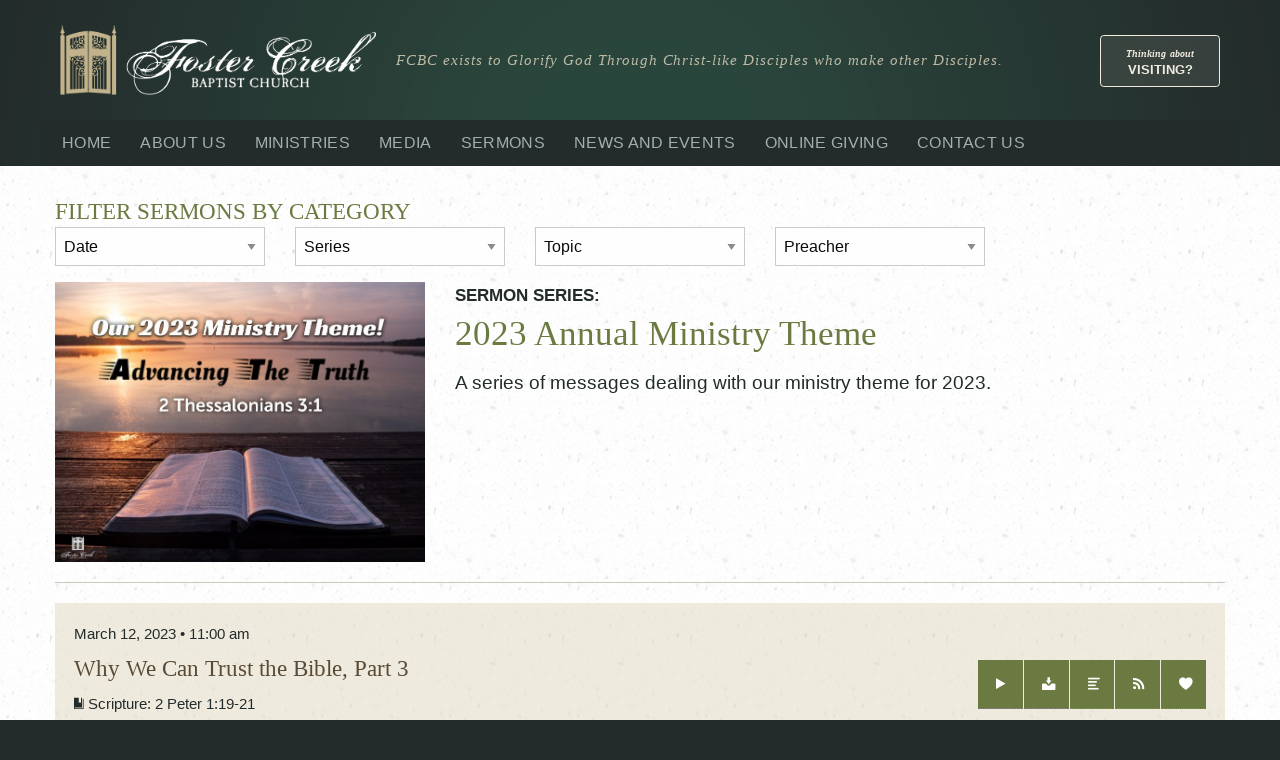

--- FILE ---
content_type: text/html; charset=UTF-8
request_url: https://fostercreekbaptist.org/sermon-series/2023-annual-ministry-theme
body_size: 21020
content:
<!DOCTYPE html>
<html lang="en-US">



<head>

		
		
		<meta http-equiv="x-ua-compatible" content="ie=edge">
	<meta name="viewport" content="width=device-width, initial-scale=1, minimum-scale=1, maximum-scale=1">
	<meta name="norton-safeweb-site-verification" content="5v9gvu31-yfeou9crsu0vz3xv-us3bvi720bw442z399qb5mb981c-rwp9lq4-czlqqtlmfdz36047yrs1kouhu8a8a6y7gv9u6z3cxktx1t7u429681m4r6-8fo2lmy" />

		<link rel="apple-touch-icon" sizes="180x180" href="/apple-touch-icon.png">
	<link rel="icon" type="image/png" href="/favicon-32x32.png" sizes="32x32">
	<link rel="icon" type="image/png" href="/favicon-16x16.png" sizes="16x16">
	<link rel="manifest" href="/manifest.json">
	<link rel="mask-icon" href="/safari-pinned-tab.svg" color="#5bbad5">
	<meta name="theme-color" content="#ffffff">

		<link href="/assets-theme6/css/theme.css" rel="stylesheet" type="text/css" media="screen" id="jsMainStylesheet" data-theme="theme6">

		
<title>Foster Creek Baptist Church | 2023 Annual Ministry Theme</title>
<script>window.dataLayer = window.dataLayer || [];
function gtag(){dataLayer.push(arguments)};
gtag('js', new Date());
gtag('config', 'G-NX89J7XD7F', {'send_page_view': true,'anonymize_ip': false,'link_attribution': false,'allow_display_features': false});
</script><meta name="generator" content="SEOmatic">
<meta name="referrer" content="no-referrer-when-downgrade">
<meta name="robots" content="all">
<meta content="en_US" property="og:locale">
<meta content="Foster Creek Baptist Church" property="og:site_name">
<meta content="website" property="og:type">
<meta content="https://fostercreekbaptist.org/sermon-series/2023-annual-ministry-theme" property="og:url">
<meta content="2023 Annual Ministry Theme" property="og:title">
<link href="https://fostercreekbaptist.org/sermon-series/2023-annual-ministry-theme" rel="canonical">
<link href="https://fostercreekbaptist.org" rel="home">
<link type="text/plain" href="https://fostercreekbaptist.org/humans.txt" rel="author"></head>

<body><script async src="https://www.googletagmanager.com/gtag/js?id=G-NX89J7XD7F"></script>


		<div id="pageTop" class="wrapper">

				<div class="mastheadWrapOuter" id="jsMastheadScroll">
			<header class="mastheadWrapInner">

				<a href="https://fostercreekbaptist.org/" title="click here to return to the home page" class="logo">
					<img src="/assets-theme6/images/logo-white-tan.png" alt="Foster Creek Baptist Church formerly know as Ferndale Baptist">
				</a>

				<div class="mastheadMotto">FCBC exists to Glorify God Through Christ-like Disciples who make other Disciples.</div>

				<div class="mastheadVisitorLink">
					<a href="https://fostercreekbaptist.org/about/planning-your-visit"><span class="thinking-about">Thinking about</span> Visiting?</a>
				</div>

				<div class="mastheadMobileNavToggle">
					<a href="#jsMobileNavModal" class="mastheadMobileNavToggle__button" data-open="jsMobileNavModal">
						<i class="fi-list mastheadMobileNavToggle__buttonIcon"></i> <span class="mastheadMobileNavToggle__buttonText">Menu</span>
					</a>
				</div>

				<div class="navWrap">
										<nav>
						<ul id="jsPrimaryNav" class="primaryNav">
							<li><a href="/">Home</a></li>
															<li class="level_1">
									<a href="https://fostercreekbaptist.org/about">About Us</a>

																			<ul>
																			<li class="level_2">
									<a href="https://fostercreekbaptist.org/about/our-identity">Our Identity and Purpose</a>

																	</li>
															<li class="level_2">
									<a href="https://fostercreekbaptist.org/about/our-ministry-plan">Our Ministry Plan</a>

																	</li>
															<li class="level_2">
									<a href="https://fostercreekbaptist.org/about/7-good-reasons-to-attend">Seven Good Reasons to Attend</a>

																	</li>
															<li class="level_2">
									<a href="https://fostercreekbaptist.org/about/planning-your-visit">Planning Your Visit</a>

																	</li>
															<li class="level_2">
									<a href="https://fostercreekbaptist.org/about/helpful-documents">Helpful Documents - Statement of Faith, Bylaws, Membership, History, etc.</a>

																	</li>
															<li class="level_2">
									<a href="https://fostercreekbaptist.org/about/the-most-important-question">The Most Important Question</a>

																	</li>
															<li class="level_2">
									<a href="https://fostercreekbaptist.org/about/social-media">Social Media</a>

																	</li>
																	</ul>
																	</li>
															<li class="level_1">
									<a href="https://fostercreekbaptist.org/ministries">Ministries</a>

																			<ul>
																			<li class="level_2">
									<a href="https://fostercreekbaptist.org/ministries/adults">Adults</a>

																	</li>
															<li class="level_2">
									<a href="https://fostercreekbaptist.org/ministries/music">Music</a>

																	</li>
															<li class="level_2">
									<a href="https://fostercreekbaptist.org/ministries/missions">Missions</a>

																	</li>
															<li class="level_2">
									<a href="https://fostercreekbaptist.org/ministries/ministry-links">Ministry Links</a>

																	</li>
																	</ul>
																	</li>
															<li class="level_1">
									<a href="https://fostercreekbaptist.org/media">Media</a>

																			<ul>
																			<li class="level_2">
									<a href="https://fostercreekbaptist.org/media/abiding-radio">Abiding Radio</a>

																	</li>
															<li class="level_2">
									<a href="https://fostercreekbaptist.org/media/get-daily-answers">Get Daily Answers</a>

																	</li>
															<li class="level_2">
									<a href="https://fostercreekbaptist.org/media/thought-for-the-day">Thought for the Day</a>

																	</li>
															<li class="level_2">
									<a href="https://fostercreekbaptist.org/media/five-important-questions">Five Important Questions</a>

																	</li>
															<li class="level_2">
									<a href="https://fostercreekbaptist.org/media/gods-bridge-to-eternal-life-childrens-version">God&#039;s Bridge to Eternal Life - Children&#039;s Version</a>

																	</li>
															<li class="level_2">
									<a href="https://fostercreekbaptist.org/media/el-puente-de-dios-a-la-vida-eterna">El Puente de Dios a la Vida Eterna</a>

																	</li>
																	</ul>
																	</li>
															<li class="level_1">
									<a href="https://fostercreekbaptist.org/sermons">Sermons</a>

																	</li>
															<li class="level_1">
									<a href="https://fostercreekbaptist.org/news-and-events">News and Events</a>

																			<ul>
																			<li class="level_2">
									<a href="https://fostercreekbaptist.org/news-and-events/announcements">Announcements</a>

																	</li>
															<li class="level_2">
									<a href="https://fostercreekbaptist.org/news-and-events/events">Events</a>

																	</li>
																	</ul>
																	</li>
															<li class="level_1">
									<a href="https://fostercreekbaptist.org/giving">Online Giving</a>

																	</li>
															<li class="level_1">
									<a href="https://fostercreekbaptist.org/connect">Contact Us</a>

																	</li>
													</ul>
					</nav>
				</div><!-- .navWrap -->

			</header><!-- .mastheadWrapInner -->
		</div><!-- .mastheadWrapOuter -->


				

						<div class="contentWrapOuter jsForceExternalLinks">
			<div class="contentWrapInner">

															
	<div class="row">
	
		
		<div class="small-12 columns">
			
			<h2 class="sermon-filter-list-header">Filter Sermons By Category</h2>
			<div class="row small-up-1 medium-up-5">

	<div class="column">
		<select class="sermon-sort-dropdown">
			<option value="">Date</option>
															<option value="https://fostercreekbaptist.org/sermons-sort/month/2026/01">January 2026</option>
															<option value="https://fostercreekbaptist.org/sermons-sort/month/2025/12">December 2025</option>
															<option value="https://fostercreekbaptist.org/sermons-sort/month/2025/11">November 2025</option>
															<option value="https://fostercreekbaptist.org/sermons-sort/month/2025/10">October 2025</option>
															<option value="https://fostercreekbaptist.org/sermons-sort/month/2025/09">September 2025</option>
															<option value="https://fostercreekbaptist.org/sermons-sort/month/2025/08">August 2025</option>
															<option value="https://fostercreekbaptist.org/sermons-sort/month/2025/07">July 2025</option>
															<option value="https://fostercreekbaptist.org/sermons-sort/month/2025/06">June 2025</option>
															<option value="https://fostercreekbaptist.org/sermons-sort/month/2025/05">May 2025</option>
															<option value="https://fostercreekbaptist.org/sermons-sort/month/2025/04">April 2025</option>
															<option value="https://fostercreekbaptist.org/sermons-sort/month/2025/03">March 2025</option>
															<option value="https://fostercreekbaptist.org/sermons-sort/month/2025/02">February 2025</option>
					</select>
	</div>
	
		
	<div class="column">
		<select class="sermon-sort-dropdown">
			<option value="">Series</option>
							<option value="https://fostercreekbaptist.org/sermons-sort/series/2017-revival-meetings">2017 Revival Meetings_Mark Herbster</option>
							<option value="https://fostercreekbaptist.org/sermons-sort/series/2018-revival-meetings-ron-degarde">2018 Revival Meetings_Ron DeGarde</option>
							<option value="https://fostercreekbaptist.org/sermons-sort/series/2019-revival-meetings-with-morris-gleiser">2019 Revival Meetings with Morris Gleiser</option>
							<option value="https://fostercreekbaptist.org/sermons-sort/series/2020-revival-meetings-with-mike-shrock">2020 Revival Meetings with Mike Shrock</option>
							<option value="https://fostercreekbaptist.org/sermons-sort/series/2021-ministry-theme">2021 Ministry Theme</option>
							<option value="https://fostercreekbaptist.org/sermons-sort/series/2021-revival-meetings-with-evangelist-jeremy-frazor">2021 Revival Meetings with Evangelist Jeremy Frazor</option>
							<option value="https://fostercreekbaptist.org/sermons-sort/series/2022-annual-ministry-theme">2022 Annual Ministry Theme</option>
							<option value="https://fostercreekbaptist.org/sermons-sort/series/2022-revival-meetings-with-evangelist-ron-degarde">2022 Revival Meetings with Evangelist Ron DeGarde</option>
							<option value="https://fostercreekbaptist.org/sermons-sort/series/2023-annual-ministry-theme">2023 Annual Ministry Theme</option>
							<option value="https://fostercreekbaptist.org/sermons-sort/series/2023-revival-meetings-with-evangelist-matt-galvan">2023 Revival Meetings with Evangelist Matt Galvan</option>
							<option value="https://fostercreekbaptist.org/sermons-sort/series/angel-visitant">Angel Visitant</option>
							<option value="https://fostercreekbaptist.org/sermons-sort/series/angels">Angels</option>
							<option value="https://fostercreekbaptist.org/sermons-sort/series/anniversary-of-9-11">Anniversary of 9/11</option>
							<option value="https://fostercreekbaptist.org/sermons-sort/series/anniversary-church">Anniversary--Church</option>
							<option value="https://fostercreekbaptist.org/sermons-sort/series/annual-theme">Annual Theme</option>
							<option value="https://fostercreekbaptist.org/sermons-sort/series/assurance">Assurance</option>
							<option value="https://fostercreekbaptist.org/sermons-sort/series/baptism">Baptism</option>
							<option value="https://fostercreekbaptist.org/sermons-sort/series/behold-your-god">Behold Your God!</option>
							<option value="https://fostercreekbaptist.org/sermons-sort/series/christmas">Christmas</option>
							<option value="https://fostercreekbaptist.org/sermons-sort/series/christmas-celebrations">Christmas Celebrations</option>
							<option value="https://fostercreekbaptist.org/sermons-sort/series/church-dedication-sunday">Church Dedication Sunday</option>
							<option value="https://fostercreekbaptist.org/sermons-sort/series/current-events-issues">Current Events/Issues</option>
							<option value="https://fostercreekbaptist.org/sermons-sort/series/discipleship">Discipleship</option>
							<option value="https://fostercreekbaptist.org/sermons-sort/series/easter">Easter</option>
							<option value="https://fostercreekbaptist.org/sermons-sort/series/enduring-faith">Enduring Faith</option>
							<option value="https://fostercreekbaptist.org/sermons-sort/series/fathers-day">Father&#039;s Day</option>
							<option value="https://fostercreekbaptist.org/sermons-sort/series/gods-will">God&#039;s Will</option>
							<option value="https://fostercreekbaptist.org/sermons-sort/series/grace-in-times-of-trouble">Grace in Times of Trouble</option>
							<option value="https://fostercreekbaptist.org/sermons-sort/series/graduates-day">Graduate&#039;s Day</option>
							<option value="https://fostercreekbaptist.org/sermons-sort/series/growth">Growth</option>
							<option value="https://fostercreekbaptist.org/sermons-sort/series/heaven-land-of-the-free-and-home-of-the-saved">Heaven: Land of the Free and Home of the Saved</option>
							<option value="https://fostercreekbaptist.org/sermons-sort/series/hope">Hope</option>
							<option value="https://fostercreekbaptist.org/sermons-sort/series/introduction">Introduction</option>
							<option value="https://fostercreekbaptist.org/sermons-sort/series/i-am">Knowing Christ: The I AM - The Self-Revelation of Jesus Christ in the Gospel of John</option>
							<option value="https://fostercreekbaptist.org/sermons-sort/series/liberty">Liberty</option>
							<option value="https://fostercreekbaptist.org/sermons-sort/series/memorial-day">Memorial Day</option>
							<option value="https://fostercreekbaptist.org/sermons-sort/series/missions">Missions</option>
							<option value="https://fostercreekbaptist.org/sermons-sort/series/mothers-day">Mother&#039;s Day</option>
							<option value="https://fostercreekbaptist.org/sermons-sort/series/new-years-messages">New Years Messages</option>
							<option value="https://fostercreekbaptist.org/sermons-sort/series/outreach">Outreach</option>
							<option value="https://fostercreekbaptist.org/sermons-sort/series/palm-sunday">Palm Sunday</option>
							<option value="https://fostercreekbaptist.org/sermons-sort/series/parenting">Parenting</option>
							<option value="https://fostercreekbaptist.org/sermons-sort/series/pastorial-admonitions">Pastorial Admonitions</option>
							<option value="https://fostercreekbaptist.org/sermons-sort/series/personal-renewal">Personal Renewal</option>
							<option value="https://fostercreekbaptist.org/sermons-sort/series/philemon-portraits-of-transforming-and-triumphant-grace">Philemon: Portraits of Transforming and Triumphant Grace</option>
							<option value="https://fostercreekbaptist.org/sermons-sort/series/priority-living">Priority Living</option>
							<option value="https://fostercreekbaptist.org/sermons-sort/series/priority-living-relationships">Priority Living - Relationships</option>
							<option value="https://fostercreekbaptist.org/sermons-sort/series/revival">Revival</option>
							<option value="https://fostercreekbaptist.org/sermons-sort/series/seven-laws-of-the-harvest">Seven Laws of the Harvest</option>
							<option value="https://fostercreekbaptist.org/sermons-sort/series/silent-night-holy-night-gods-work-within-and-without">Silent Night, Holy Night: God&#039;s Work Within and Without</option>
					</select>
	</div>
	
	<div class="column">
		<select class="sermon-sort-dropdown">
			<option value="">Topic</option>
			<option value="https://fostercreekbaptist.org/sermons-sort/topic/1st%20sermon">1st sermon</option><option value="https://fostercreekbaptist.org/sermons-sort/topic/4th%20of%20July">4th of July</option><option value="https://fostercreekbaptist.org/sermons-sort/topic/5%2C000">5,000</option><option value="https://fostercreekbaptist.org/sermons-sort/topic/9%2F11">9/11</option><option value="https://fostercreekbaptist.org/sermons-sort/topic/Abba">Abba</option><option value="https://fostercreekbaptist.org/sermons-sort/topic/Abide">Abide</option><option value="https://fostercreekbaptist.org/sermons-sort/topic/ability">ability</option><option value="https://fostercreekbaptist.org/sermons-sort/topic/Abounding%20Hope">Abounding Hope</option><option value="https://fostercreekbaptist.org/sermons-sort/topic/Abraham">Abraham</option><option value="https://fostercreekbaptist.org/sermons-sort/topic/Abraham%27s%20Faith">Abraham&#039;s Faith</option><option value="https://fostercreekbaptist.org/sermons-sort/topic/Absalom">Absalom</option><option value="https://fostercreekbaptist.org/sermons-sort/topic/Acceptance">Acceptance</option><option value="https://fostercreekbaptist.org/sermons-sort/topic/Access">Access</option><option value="https://fostercreekbaptist.org/sermons-sort/topic/admiration">admiration</option><option value="https://fostercreekbaptist.org/sermons-sort/topic/Advance">Advance</option><option value="https://fostercreekbaptist.org/sermons-sort/topic/Adversity">Adversity</option><option value="https://fostercreekbaptist.org/sermons-sort/topic/Affections">Affections</option><option value="https://fostercreekbaptist.org/sermons-sort/topic/Afraid">Afraid</option><option value="https://fostercreekbaptist.org/sermons-sort/topic/agape">agape</option><option value="https://fostercreekbaptist.org/sermons-sort/topic/Agonize">Agonize</option><option value="https://fostercreekbaptist.org/sermons-sort/topic/Agony">Agony</option><option value="https://fostercreekbaptist.org/sermons-sort/topic/Airlines">Airlines</option><option value="https://fostercreekbaptist.org/sermons-sort/topic/Alert">Alert</option><option value="https://fostercreekbaptist.org/sermons-sort/topic/All%20Power">All Power</option><option value="https://fostercreekbaptist.org/sermons-sort/topic/All-wise">All-wise</option><option value="https://fostercreekbaptist.org/sermons-sort/topic/Allliance">Allliance</option><option value="https://fostercreekbaptist.org/sermons-sort/topic/Altar">Altar</option><option value="https://fostercreekbaptist.org/sermons-sort/topic/Anchor">Anchor</option><option value="https://fostercreekbaptist.org/sermons-sort/topic/Angel">Angel</option><option value="https://fostercreekbaptist.org/sermons-sort/topic/angel%20of%20the%20Lord">angel of the Lord</option><option value="https://fostercreekbaptist.org/sermons-sort/topic/Angelic%20Army">Angelic Army</option><option value="https://fostercreekbaptist.org/sermons-sort/topic/Angels">Angels</option><option value="https://fostercreekbaptist.org/sermons-sort/topic/Anger">Anger</option><option value="https://fostercreekbaptist.org/sermons-sort/topic/Annual%20Theme">Annual Theme</option><option value="https://fostercreekbaptist.org/sermons-sort/topic/Anointing">Anointing</option><option value="https://fostercreekbaptist.org/sermons-sort/topic/Answers">Answers</option><option value="https://fostercreekbaptist.org/sermons-sort/topic/Anxiety">Anxiety</option><option value="https://fostercreekbaptist.org/sermons-sort/topic/Apostasy">Apostasy</option><option value="https://fostercreekbaptist.org/sermons-sort/topic/Apostate">Apostate</option><option value="https://fostercreekbaptist.org/sermons-sort/topic/Application">Application</option><option value="https://fostercreekbaptist.org/sermons-sort/topic/Appointments">Appointments</option><option value="https://fostercreekbaptist.org/sermons-sort/topic/Ark">Ark</option><option value="https://fostercreekbaptist.org/sermons-sort/topic/Ark%20of%20the%20Covenant">Ark of the Covenant</option><option value="https://fostercreekbaptist.org/sermons-sort/topic/Assessment">Assessment</option><option value="https://fostercreekbaptist.org/sermons-sort/topic/Assumptions">Assumptions</option><option value="https://fostercreekbaptist.org/sermons-sort/topic/Assurance">Assurance</option><option value="https://fostercreekbaptist.org/sermons-sort/topic/Assurance%20of%20salvation">Assurance of salvation</option><option value="https://fostercreekbaptist.org/sermons-sort/topic/athlete">athlete</option><option value="https://fostercreekbaptist.org/sermons-sort/topic/Atonement">Atonement</option><option value="https://fostercreekbaptist.org/sermons-sort/topic/Attitude">Attitude</option><option value="https://fostercreekbaptist.org/sermons-sort/topic/Author">Author</option><option value="https://fostercreekbaptist.org/sermons-sort/topic/Authority">Authority</option><option value="https://fostercreekbaptist.org/sermons-sort/topic/Avalanche">Avalanche</option><option value="https://fostercreekbaptist.org/sermons-sort/topic/awe">awe</option><option value="https://fostercreekbaptist.org/sermons-sort/topic/Axe%20">Axe </option><option value="https://fostercreekbaptist.org/sermons-sort/topic/Axe%20Head">Axe Head</option><option value="https://fostercreekbaptist.org/sermons-sort/topic/Babylon">Babylon</option><option value="https://fostercreekbaptist.org/sermons-sort/topic/Backslider">Backslider</option><option value="https://fostercreekbaptist.org/sermons-sort/topic/Bad%20News">Bad News</option><option value="https://fostercreekbaptist.org/sermons-sort/topic/Bands">Bands</option><option value="https://fostercreekbaptist.org/sermons-sort/topic/Baptism">Baptism</option><option value="https://fostercreekbaptist.org/sermons-sort/topic/Baptismal%20Regeneration">Baptismal Regeneration</option><option value="https://fostercreekbaptist.org/sermons-sort/topic/Barley">Barley</option><option value="https://fostercreekbaptist.org/sermons-sort/topic/Basis">Basis</option><option value="https://fostercreekbaptist.org/sermons-sort/topic/Battle">Battle</option><option value="https://fostercreekbaptist.org/sermons-sort/topic/Beautitudes">Beautitudes</option><option value="https://fostercreekbaptist.org/sermons-sort/topic/Beauty">Beauty</option><option value="https://fostercreekbaptist.org/sermons-sort/topic/Beg">Beg</option><option value="https://fostercreekbaptist.org/sermons-sort/topic/Beginning">Beginning</option><option value="https://fostercreekbaptist.org/sermons-sort/topic/Behold">Behold</option><option value="https://fostercreekbaptist.org/sermons-sort/topic/Behold%20Your%20God">Behold Your God</option><option value="https://fostercreekbaptist.org/sermons-sort/topic/Belief">Belief</option><option value="https://fostercreekbaptist.org/sermons-sort/topic/Believe">Believe</option><option value="https://fostercreekbaptist.org/sermons-sort/topic/Believer%27s%20Love">Believer&#039;s Love</option><option value="https://fostercreekbaptist.org/sermons-sort/topic/Believing">Believing</option><option value="https://fostercreekbaptist.org/sermons-sort/topic/Benefits">Benefits</option><option value="https://fostercreekbaptist.org/sermons-sort/topic/Bethlehem">Bethlehem</option><option value="https://fostercreekbaptist.org/sermons-sort/topic/Bible">Bible</option><option value="https://fostercreekbaptist.org/sermons-sort/topic/Bible%20Reading">Bible Reading</option><option value="https://fostercreekbaptist.org/sermons-sort/topic/Bible%2C%20Acceptance%20of">Bible, Acceptance of</option><option value="https://fostercreekbaptist.org/sermons-sort/topic/Bible%2C%20Authority%20of%20">Bible, Authority of </option><option value="https://fostercreekbaptist.org/sermons-sort/topic/Biblical%20Change">Biblical Change</option><option value="https://fostercreekbaptist.org/sermons-sort/topic/Big%20Bang">Big Bang</option><option value="https://fostercreekbaptist.org/sermons-sort/topic/Bitter">Bitter</option><option value="https://fostercreekbaptist.org/sermons-sort/topic/Bitterness">Bitterness</option><option value="https://fostercreekbaptist.org/sermons-sort/topic/Blame">Blame</option><option value="https://fostercreekbaptist.org/sermons-sort/topic/Bless">Bless</option><option value="https://fostercreekbaptist.org/sermons-sort/topic/Blessed">Blessed</option><option value="https://fostercreekbaptist.org/sermons-sort/topic/Blessed%20Man">Blessed Man</option><option value="https://fostercreekbaptist.org/sermons-sort/topic/blessing">blessing</option><option value="https://fostercreekbaptist.org/sermons-sort/topic/Blueprints">Blueprints</option><option value="https://fostercreekbaptist.org/sermons-sort/topic/Boaz">Boaz</option><option value="https://fostercreekbaptist.org/sermons-sort/topic/bodies">bodies</option><option value="https://fostercreekbaptist.org/sermons-sort/topic/Body">Body</option><option value="https://fostercreekbaptist.org/sermons-sort/topic/boldness">boldness</option><option value="https://fostercreekbaptist.org/sermons-sort/topic/born%20of%20God">born of God</option><option value="https://fostercreekbaptist.org/sermons-sort/topic/Born-again">Born-again</option><option value="https://fostercreekbaptist.org/sermons-sort/topic/Branch">Branch</option><option value="https://fostercreekbaptist.org/sermons-sort/topic/Branches">Branches</option><option value="https://fostercreekbaptist.org/sermons-sort/topic/Bread">Bread</option><option value="https://fostercreekbaptist.org/sermons-sort/topic/Bread%20of%20Life">Bread of Life</option><option value="https://fostercreekbaptist.org/sermons-sort/topic/brotherly%20kindness">brotherly kindness</option><option value="https://fostercreekbaptist.org/sermons-sort/topic/Building">Building</option><option value="https://fostercreekbaptist.org/sermons-sort/topic/Burden">Burden</option><option value="https://fostercreekbaptist.org/sermons-sort/topic/Byzantine%20Text">Byzantine Text</option><option value="https://fostercreekbaptist.org/sermons-sort/topic/Cainites">Cainites</option><option value="https://fostercreekbaptist.org/sermons-sort/topic/Call">Call</option><option value="https://fostercreekbaptist.org/sermons-sort/topic/callousness">callousness</option><option value="https://fostercreekbaptist.org/sermons-sort/topic/Calvary">Calvary</option><option value="https://fostercreekbaptist.org/sermons-sort/topic/Camel">Camel</option><option value="https://fostercreekbaptist.org/sermons-sort/topic/candlestick">candlestick</option><option value="https://fostercreekbaptist.org/sermons-sort/topic/Cares">Cares</option><option value="https://fostercreekbaptist.org/sermons-sort/topic/Carpenters">Carpenters</option><option value="https://fostercreekbaptist.org/sermons-sort/topic/Catholics">Catholics</option><option value="https://fostercreekbaptist.org/sermons-sort/topic/Centurion">Centurion</option><option value="https://fostercreekbaptist.org/sermons-sort/topic/ceremonial%20uncleanness">ceremonial uncleanness</option><option value="https://fostercreekbaptist.org/sermons-sort/topic/certainty">certainty</option><option value="https://fostercreekbaptist.org/sermons-sort/topic/Challenges%20to%20Faith">Challenges to Faith</option><option value="https://fostercreekbaptist.org/sermons-sort/topic/Change">Change</option><option value="https://fostercreekbaptist.org/sermons-sort/topic/channel">channel</option><option value="https://fostercreekbaptist.org/sermons-sort/topic/Character">Character</option><option value="https://fostercreekbaptist.org/sermons-sort/topic/Chariots">Chariots</option><option value="https://fostercreekbaptist.org/sermons-sort/topic/charity">charity</option><option value="https://fostercreekbaptist.org/sermons-sort/topic/charm">charm</option><option value="https://fostercreekbaptist.org/sermons-sort/topic/Cherub">Cherub</option><option value="https://fostercreekbaptist.org/sermons-sort/topic/Cherubim">Cherubim</option><option value="https://fostercreekbaptist.org/sermons-sort/topic/Chesed">Chesed</option><option value="https://fostercreekbaptist.org/sermons-sort/topic/Chief%20of%20Sinners">Chief of Sinners</option><option value="https://fostercreekbaptist.org/sermons-sort/topic/Choices">Choices</option><option value="https://fostercreekbaptist.org/sermons-sort/topic/Christ">Christ</option><option value="https://fostercreekbaptist.org/sermons-sort/topic/Christ%20the%20King">Christ the King</option><option value="https://fostercreekbaptist.org/sermons-sort/topic/Christ-likeness">Christ-likeness</option><option value="https://fostercreekbaptist.org/sermons-sort/topic/Christ%27s%20birth">Christ&#039;s birth</option><option value="https://fostercreekbaptist.org/sermons-sort/topic/Christ%27s%20Coming">Christ&#039;s Coming</option><option value="https://fostercreekbaptist.org/sermons-sort/topic/Christ%27s%20Crucifixion">Christ&#039;s Crucifixion</option><option value="https://fostercreekbaptist.org/sermons-sort/topic/Christ%27s%20Death">Christ&#039;s Death</option><option value="https://fostercreekbaptist.org/sermons-sort/topic/Christ%27s%20Fulness">Christ&#039;s Fulness</option><option value="https://fostercreekbaptist.org/sermons-sort/topic/Christ%27s%20Perfection">Christ&#039;s Perfection</option><option value="https://fostercreekbaptist.org/sermons-sort/topic/Christ%27s%20Resurrection">Christ&#039;s Resurrection</option><option value="https://fostercreekbaptist.org/sermons-sort/topic/Christ%27s%20return">Christ&#039;s return</option><option value="https://fostercreekbaptist.org/sermons-sort/topic/Christ%27s%20Sacrifice">Christ&#039;s Sacrifice</option><option value="https://fostercreekbaptist.org/sermons-sort/topic/Christ%27s%20second%20coming">Christ&#039;s second coming</option><option value="https://fostercreekbaptist.org/sermons-sort/topic/Christian%20Growth">Christian Growth</option><option value="https://fostercreekbaptist.org/sermons-sort/topic/Christian%20Liberty">Christian Liberty</option><option value="https://fostercreekbaptist.org/sermons-sort/topic/Christian%20Living">Christian Living</option><option value="https://fostercreekbaptist.org/sermons-sort/topic/Christian%20Warfare">Christian Warfare</option><option value="https://fostercreekbaptist.org/sermons-sort/topic/Christlikeness">Christlikeness</option><option value="https://fostercreekbaptist.org/sermons-sort/topic/Christmas">Christmas</option><option value="https://fostercreekbaptist.org/sermons-sort/topic/Christmas%20Hymns">Christmas Hymns</option><option value="https://fostercreekbaptist.org/sermons-sort/topic/Christmas%20lights">Christmas lights</option><option value="https://fostercreekbaptist.org/sermons-sort/topic/Christmas%20Star">Christmas Star</option><option value="https://fostercreekbaptist.org/sermons-sort/topic/Chrs">Chrs</option><option value="https://fostercreekbaptist.org/sermons-sort/topic/Church">Church</option><option value="https://fostercreekbaptist.org/sermons-sort/topic/church%20growth">church growth</option><option value="https://fostercreekbaptist.org/sermons-sort/topic/Church%20Shooting">Church Shooting</option><option value="https://fostercreekbaptist.org/sermons-sort/topic/Circumcision">Circumcision</option><option value="https://fostercreekbaptist.org/sermons-sort/topic/Circumstances">Circumstances</option><option value="https://fostercreekbaptist.org/sermons-sort/topic/cleansing">cleansing</option><option value="https://fostercreekbaptist.org/sermons-sort/topic/Closet">Closet</option><option value="https://fostercreekbaptist.org/sermons-sort/topic/Clothes">Clothes</option><option value="https://fostercreekbaptist.org/sermons-sort/topic/Colossae">Colossae</option><option value="https://fostercreekbaptist.org/sermons-sort/topic/Comfort">Comfort</option><option value="https://fostercreekbaptist.org/sermons-sort/topic/Coming">Coming</option><option value="https://fostercreekbaptist.org/sermons-sort/topic/Commandments">Commandments</option><option value="https://fostercreekbaptist.org/sermons-sort/topic/Commitment">Commitment</option><option value="https://fostercreekbaptist.org/sermons-sort/topic/Communication">Communication</option><option value="https://fostercreekbaptist.org/sermons-sort/topic/Communion">Communion</option><option value="https://fostercreekbaptist.org/sermons-sort/topic/Companionship">Companionship</option><option value="https://fostercreekbaptist.org/sermons-sort/topic/Compassion">Compassion</option><option value="https://fostercreekbaptist.org/sermons-sort/topic/Compromise">Compromise</option><option value="https://fostercreekbaptist.org/sermons-sort/topic/Conception">Conception</option><option value="https://fostercreekbaptist.org/sermons-sort/topic/Conduct">Conduct</option><option value="https://fostercreekbaptist.org/sermons-sort/topic/confession">confession</option><option value="https://fostercreekbaptist.org/sermons-sort/topic/Confidence">Confidence</option><option value="https://fostercreekbaptist.org/sermons-sort/topic/Confrontation">Confrontation</option><option value="https://fostercreekbaptist.org/sermons-sort/topic/Conqe">Conqe</option><option value="https://fostercreekbaptist.org/sermons-sort/topic/Conquering">Conquering</option><option value="https://fostercreekbaptist.org/sermons-sort/topic/Conqueror">Conqueror</option><option value="https://fostercreekbaptist.org/sermons-sort/topic/Conquest">Conquest</option><option value="https://fostercreekbaptist.org/sermons-sort/topic/Consecration">Consecration</option><option value="https://fostercreekbaptist.org/sermons-sort/topic/Consequences">Consequences</option><option value="https://fostercreekbaptist.org/sermons-sort/topic/contentment">contentment</option><option value="https://fostercreekbaptist.org/sermons-sort/topic/Contrite">Contrite</option><option value="https://fostercreekbaptist.org/sermons-sort/topic/Controller">Controller</option><option value="https://fostercreekbaptist.org/sermons-sort/topic/Conversation">Conversation</option><option value="https://fostercreekbaptist.org/sermons-sort/topic/Conversion">Conversion</option><option value="https://fostercreekbaptist.org/sermons-sort/topic/Conviction">Conviction</option><option value="https://fostercreekbaptist.org/sermons-sort/topic/Corona">Corona</option><option value="https://fostercreekbaptist.org/sermons-sort/topic/Corona%20Virus">Corona Virus</option><option value="https://fostercreekbaptist.org/sermons-sort/topic/Counsel">Counsel</option><option value="https://fostercreekbaptist.org/sermons-sort/topic/Counter%20Imputation">Counter Imputation</option><option value="https://fostercreekbaptist.org/sermons-sort/topic/courage">courage</option><option value="https://fostercreekbaptist.org/sermons-sort/topic/Covenant">Covenant</option><option value="https://fostercreekbaptist.org/sermons-sort/topic/create">create</option><option value="https://fostercreekbaptist.org/sermons-sort/topic/Creation">Creation</option><option value="https://fostercreekbaptist.org/sermons-sort/topic/Creator">Creator</option><option value="https://fostercreekbaptist.org/sermons-sort/topic/criminal%20offense">criminal offense</option><option value="https://fostercreekbaptist.org/sermons-sort/topic/Critical%20Text">Critical Text</option><option value="https://fostercreekbaptist.org/sermons-sort/topic/Cross">Cross</option><option value="https://fostercreekbaptist.org/sermons-sort/topic/Crowds">Crowds</option><option value="https://fostercreekbaptist.org/sermons-sort/topic/Crown">Crown</option><option value="https://fostercreekbaptist.org/sermons-sort/topic/Crown%20of%20Thorns">Crown of Thorns</option><option value="https://fostercreekbaptist.org/sermons-sort/topic/Crucified">Crucified</option><option value="https://fostercreekbaptist.org/sermons-sort/topic/Crucifixion">Crucifixion</option><option value="https://fostercreekbaptist.org/sermons-sort/topic/Cults">Cults</option><option value="https://fostercreekbaptist.org/sermons-sort/topic/Curse">Curse</option><option value="https://fostercreekbaptist.org/sermons-sort/topic/Curse-Reverser">Curse-Reverser</option><option value="https://fostercreekbaptist.org/sermons-sort/topic/Cursed">Cursed</option><option value="https://fostercreekbaptist.org/sermons-sort/topic/Dad">Dad</option><option value="https://fostercreekbaptist.org/sermons-sort/topic/Daily">Daily</option><option value="https://fostercreekbaptist.org/sermons-sort/topic/Daily%20Bread">Daily Bread</option><option value="https://fostercreekbaptist.org/sermons-sort/topic/darkness">darkness</option><option value="https://fostercreekbaptist.org/sermons-sort/topic/David">David</option><option value="https://fostercreekbaptist.org/sermons-sort/topic/Day%20of%20Christ%27s%20Death">Day of Christ&#039;s Death</option><option value="https://fostercreekbaptist.org/sermons-sort/topic/Day%20of%20Judgment">Day of Judgment</option><option value="https://fostercreekbaptist.org/sermons-sort/topic/Day%20of%20the%20Lord">Day of the Lord</option><option value="https://fostercreekbaptist.org/sermons-sort/topic/Death">Death</option><option value="https://fostercreekbaptist.org/sermons-sort/topic/Debt">Debt</option><option value="https://fostercreekbaptist.org/sermons-sort/topic/Debtors">Debtors</option><option value="https://fostercreekbaptist.org/sermons-sort/topic/Decalogue">Decalogue</option><option value="https://fostercreekbaptist.org/sermons-sort/topic/Deceivers">Deceivers</option><option value="https://fostercreekbaptist.org/sermons-sort/topic/Decision-making">Decision-making</option><option value="https://fostercreekbaptist.org/sermons-sort/topic/Decisions">Decisions</option><option value="https://fostercreekbaptist.org/sermons-sort/topic/Declaration%20of%20Independence">Declaration of Independence</option><option value="https://fostercreekbaptist.org/sermons-sort/topic/Dedication">Dedication</option><option value="https://fostercreekbaptist.org/sermons-sort/topic/Deity%20of%20Christ">Deity of Christ</option><option value="https://fostercreekbaptist.org/sermons-sort/topic/Deliverance">Deliverance</option><option value="https://fostercreekbaptist.org/sermons-sort/topic/Delivery">Delivery</option><option value="https://fostercreekbaptist.org/sermons-sort/topic/Demands">Demands</option><option value="https://fostercreekbaptist.org/sermons-sort/topic/Demetrius">Demetrius</option><option value="https://fostercreekbaptist.org/sermons-sort/topic/Demons">Demons</option><option value="https://fostercreekbaptist.org/sermons-sort/topic/Dependency">Dependency</option><option value="https://fostercreekbaptist.org/sermons-sort/topic/Dependent">Dependent</option><option value="https://fostercreekbaptist.org/sermons-sort/topic/Despair">Despair</option><option value="https://fostercreekbaptist.org/sermons-sort/topic/Despise">Despise</option><option value="https://fostercreekbaptist.org/sermons-sort/topic/Destiny">Destiny</option><option value="https://fostercreekbaptist.org/sermons-sort/topic/devastation">devastation</option><option value="https://fostercreekbaptist.org/sermons-sort/topic/Devil">Devil</option><option value="https://fostercreekbaptist.org/sermons-sort/topic/Devotion">Devotion</option><option value="https://fostercreekbaptist.org/sermons-sort/topic/Difference">Difference</option><option value="https://fostercreekbaptist.org/sermons-sort/topic/Diligence">Diligence</option><option value="https://fostercreekbaptist.org/sermons-sort/topic/Diotrephes">Diotrephes</option><option value="https://fostercreekbaptist.org/sermons-sort/topic/Direction">Direction</option><option value="https://fostercreekbaptist.org/sermons-sort/topic/Discernment">Discernment</option><option value="https://fostercreekbaptist.org/sermons-sort/topic/Disciple">Disciple</option><option value="https://fostercreekbaptist.org/sermons-sort/topic/Disciples%27%20Prayer">Disciples&#039; Prayer</option><option value="https://fostercreekbaptist.org/sermons-sort/topic/Discipleship">Discipleship</option><option value="https://fostercreekbaptist.org/sermons-sort/topic/Discipline">Discipline</option><option value="https://fostercreekbaptist.org/sermons-sort/topic/Discouragement">Discouragement</option><option value="https://fostercreekbaptist.org/sermons-sort/topic/Discovery">Discovery</option><option value="https://fostercreekbaptist.org/sermons-sort/topic/Distinction">Distinction</option><option value="https://fostercreekbaptist.org/sermons-sort/topic/divided%20loyalties">divided loyalties</option><option value="https://fostercreekbaptist.org/sermons-sort/topic/doctrine">doctrine</option><option value="https://fostercreekbaptist.org/sermons-sort/topic/Donkey">Donkey</option><option value="https://fostercreekbaptist.org/sermons-sort/topic/Door">Door</option><option value="https://fostercreekbaptist.org/sermons-sort/topic/Door%20of%20Christ%27s%20Return">Door of Christ&#039;s Return</option><option value="https://fostercreekbaptist.org/sermons-sort/topic/Door%20of%20Death">Door of Death</option><option value="https://fostercreekbaptist.org/sermons-sort/topic/Doors">Doors</option><option value="https://fostercreekbaptist.org/sermons-sort/topic/Double%20Agent">Double Agent</option><option value="https://fostercreekbaptist.org/sermons-sort/topic/Doubt">Doubt</option><option value="https://fostercreekbaptist.org/sermons-sort/topic/Doxology">Doxology</option><option value="https://fostercreekbaptist.org/sermons-sort/topic/Dressing">Dressing</option><option value="https://fostercreekbaptist.org/sermons-sort/topic/Drones">Drones</option><option value="https://fostercreekbaptist.org/sermons-sort/topic/duty">duty</option><option value="https://fostercreekbaptist.org/sermons-sort/topic/Eagles">Eagles</option><option value="https://fostercreekbaptist.org/sermons-sort/topic/Ears">Ears</option><option value="https://fostercreekbaptist.org/sermons-sort/topic/Easter">Easter</option><option value="https://fostercreekbaptist.org/sermons-sort/topic/Economy">Economy</option><option value="https://fostercreekbaptist.org/sermons-sort/topic/Ecumenism">Ecumenism</option><option value="https://fostercreekbaptist.org/sermons-sort/topic/Eden">Eden</option><option value="https://fostercreekbaptist.org/sermons-sort/topic/Education">Education</option><option value="https://fostercreekbaptist.org/sermons-sort/topic/Effect%20of%20God%27s%20Love">Effect of God&#039;s Love</option><option value="https://fostercreekbaptist.org/sermons-sort/topic/Effects">Effects</option><option value="https://fostercreekbaptist.org/sermons-sort/topic/Egypt">Egypt</option><option value="https://fostercreekbaptist.org/sermons-sort/topic/Elect%20Lady">Elect Lady</option><option value="https://fostercreekbaptist.org/sermons-sort/topic/Elections">Elections</option><option value="https://fostercreekbaptist.org/sermons-sort/topic/Elisha">Elisha</option><option value="https://fostercreekbaptist.org/sermons-sort/topic/Emergency">Emergency</option><option value="https://fostercreekbaptist.org/sermons-sort/topic/Emmanuel">Emmanuel</option><option value="https://fostercreekbaptist.org/sermons-sort/topic/emotions">emotions</option><option value="https://fostercreekbaptist.org/sermons-sort/topic/Empty%20Tomb">Empty Tomb</option><option value="https://fostercreekbaptist.org/sermons-sort/topic/Encouragement">Encouragement</option><option value="https://fostercreekbaptist.org/sermons-sort/topic/Endurance">Endurance</option><option value="https://fostercreekbaptist.org/sermons-sort/topic/Enduring%20Faith">Enduring Faith</option><option value="https://fostercreekbaptist.org/sermons-sort/topic/enjoyment">enjoyment</option><option value="https://fostercreekbaptist.org/sermons-sort/topic/Ephah">Ephah</option><option value="https://fostercreekbaptist.org/sermons-sort/topic/Ephesus">Ephesus</option><option value="https://fostercreekbaptist.org/sermons-sort/topic/Ephratah">Ephratah</option><option value="https://fostercreekbaptist.org/sermons-sort/topic/Error">Error</option><option value="https://fostercreekbaptist.org/sermons-sort/topic/Escape">Escape</option><option value="https://fostercreekbaptist.org/sermons-sort/topic/Eternal%20Life">Eternal Life</option><option value="https://fostercreekbaptist.org/sermons-sort/topic/Eternal%20Perspective">Eternal Perspective</option><option value="https://fostercreekbaptist.org/sermons-sort/topic/Eternal%20Values">Eternal Values</option><option value="https://fostercreekbaptist.org/sermons-sort/topic/Eternity">Eternity</option><option value="https://fostercreekbaptist.org/sermons-sort/topic/Eunice">Eunice</option><option value="https://fostercreekbaptist.org/sermons-sort/topic/Evangelicals">Evangelicals</option><option value="https://fostercreekbaptist.org/sermons-sort/topic/Evangelism">Evangelism</option><option value="https://fostercreekbaptist.org/sermons-sort/topic/evidences">evidences</option><option value="https://fostercreekbaptist.org/sermons-sort/topic/Evil">Evil</option><option value="https://fostercreekbaptist.org/sermons-sort/topic/Evil%20Angels">Evil Angels</option><option value="https://fostercreekbaptist.org/sermons-sort/topic/Evolution">Evolution</option><option value="https://fostercreekbaptist.org/sermons-sort/topic/Example">Example</option><option value="https://fostercreekbaptist.org/sermons-sort/topic/Exhort">Exhort</option><option value="https://fostercreekbaptist.org/sermons-sort/topic/Expectancy">Expectancy</option><option value="https://fostercreekbaptist.org/sermons-sort/topic/Expectation">Expectation</option><option value="https://fostercreekbaptist.org/sermons-sort/topic/Expectations">Expectations</option><option value="https://fostercreekbaptist.org/sermons-sort/topic/Eyes">Eyes</option><option value="https://fostercreekbaptist.org/sermons-sort/topic/Failure">Failure</option><option value="https://fostercreekbaptist.org/sermons-sort/topic/Failures">Failures</option><option value="https://fostercreekbaptist.org/sermons-sort/topic/Faith">Faith</option><option value="https://fostercreekbaptist.org/sermons-sort/topic/Faith-filled">Faith-filled</option><option value="https://fostercreekbaptist.org/sermons-sort/topic/Faithful">Faithful</option><option value="https://fostercreekbaptist.org/sermons-sort/topic/Faithfulness">Faithfulness</option><option value="https://fostercreekbaptist.org/sermons-sort/topic/Fall%20of%20Angels">Fall of Angels</option><option value="https://fostercreekbaptist.org/sermons-sort/topic/False%20Faith">False Faith</option><option value="https://fostercreekbaptist.org/sermons-sort/topic/False%20Prophets">False Prophets</option><option value="https://fostercreekbaptist.org/sermons-sort/topic/false%20teachers">false teachers</option><option value="https://fostercreekbaptist.org/sermons-sort/topic/false%20teaching">false teaching</option><option value="https://fostercreekbaptist.org/sermons-sort/topic/Family">Family</option><option value="https://fostercreekbaptist.org/sermons-sort/topic/fare">fare</option><option value="https://fostercreekbaptist.org/sermons-sort/topic/farm">farm</option><option value="https://fostercreekbaptist.org/sermons-sort/topic/farmer">farmer</option><option value="https://fostercreekbaptist.org/sermons-sort/topic/Father%27s%20Day">Father&#039;s Day</option><option value="https://fostercreekbaptist.org/sermons-sort/topic/Fathers">Fathers</option><option value="https://fostercreekbaptist.org/sermons-sort/topic/Fathers%20Day">Fathers Day</option><option value="https://fostercreekbaptist.org/sermons-sort/topic/Favor">Favor</option><option value="https://fostercreekbaptist.org/sermons-sort/topic/Fear">Fear</option><option value="https://fostercreekbaptist.org/sermons-sort/topic/Fear%20of%20the%20LORD">Fear of the LORD</option><option value="https://fostercreekbaptist.org/sermons-sort/topic/Feelings">Feelings</option><option value="https://fostercreekbaptist.org/sermons-sort/topic/fellowship">fellowship</option><option value="https://fostercreekbaptist.org/sermons-sort/topic/Fellowship%20of%20Saints">Fellowship of Saints</option><option value="https://fostercreekbaptist.org/sermons-sort/topic/Fellowshp">Fellowshp</option><option value="https://fostercreekbaptist.org/sermons-sort/topic/Fiat">Fiat</option><option value="https://fostercreekbaptist.org/sermons-sort/topic/Fields">Fields</option><option value="https://fostercreekbaptist.org/sermons-sort/topic/figs">figs</option><option value="https://fostercreekbaptist.org/sermons-sort/topic/finding">finding</option><option value="https://fostercreekbaptist.org/sermons-sort/topic/Finish">Finish</option><option value="https://fostercreekbaptist.org/sermons-sort/topic/Finisher">Finisher</option><option value="https://fostercreekbaptist.org/sermons-sort/topic/Fire">Fire</option><option value="https://fostercreekbaptist.org/sermons-sort/topic/First">First</option><option value="https://fostercreekbaptist.org/sermons-sort/topic/First%20Claim">First Claim</option><option value="https://fostercreekbaptist.org/sermons-sort/topic/First%20Coming">First Coming</option><option value="https://fostercreekbaptist.org/sermons-sort/topic/Fisher%20of%20Men">Fisher of Men</option><option value="https://fostercreekbaptist.org/sermons-sort/topic/Fishing">Fishing</option><option value="https://fostercreekbaptist.org/sermons-sort/topic/Flesh">Flesh</option><option value="https://fostercreekbaptist.org/sermons-sort/topic/Flood">Flood</option><option value="https://fostercreekbaptist.org/sermons-sort/topic/Focus">Focus</option><option value="https://fostercreekbaptist.org/sermons-sort/topic/Following%20Christ">Following Christ</option><option value="https://fostercreekbaptist.org/sermons-sort/topic/fools">fools</option><option value="https://fostercreekbaptist.org/sermons-sort/topic/Forbearance">Forbearance</option><option value="https://fostercreekbaptist.org/sermons-sort/topic/Forget%20Not">Forget Not</option><option value="https://fostercreekbaptist.org/sermons-sort/topic/Forgive">Forgive</option><option value="https://fostercreekbaptist.org/sermons-sort/topic/Forgiven">Forgiven</option><option value="https://fostercreekbaptist.org/sermons-sort/topic/Forgiveness">Forgiveness</option><option value="https://fostercreekbaptist.org/sermons-sort/topic/Fortune%20Telling">Fortune Telling</option><option value="https://fostercreekbaptist.org/sermons-sort/topic/foundation">foundation</option><option value="https://fostercreekbaptist.org/sermons-sort/topic/Fountain">Fountain</option><option value="https://fostercreekbaptist.org/sermons-sort/topic/free">free</option><option value="https://fostercreekbaptist.org/sermons-sort/topic/Freedom">Freedom</option><option value="https://fostercreekbaptist.org/sermons-sort/topic/Fruit">Fruit</option><option value="https://fostercreekbaptist.org/sermons-sort/topic/Fruit%20of%20the%20Spirit">Fruit of the Spirit</option><option value="https://fostercreekbaptist.org/sermons-sort/topic/Fruitfulness">Fruitfulness</option><option value="https://fostercreekbaptist.org/sermons-sort/topic/Funeral">Funeral</option><option value="https://fostercreekbaptist.org/sermons-sort/topic/future">future</option><option value="https://fostercreekbaptist.org/sermons-sort/topic/Gabriel">Gabriel</option><option value="https://fostercreekbaptist.org/sermons-sort/topic/Gaius">Gaius</option><option value="https://fostercreekbaptist.org/sermons-sort/topic/Gap%20Theory">Gap Theory</option><option value="https://fostercreekbaptist.org/sermons-sort/topic/Gardens">Gardens</option><option value="https://fostercreekbaptist.org/sermons-sort/topic/Gauis">Gauis</option><option value="https://fostercreekbaptist.org/sermons-sort/topic/Gems">Gems</option><option value="https://fostercreekbaptist.org/sermons-sort/topic/Generation">Generation</option><option value="https://fostercreekbaptist.org/sermons-sort/topic/Generosity">Generosity</option><option value="https://fostercreekbaptist.org/sermons-sort/topic/Genesis">Genesis</option><option value="https://fostercreekbaptist.org/sermons-sort/topic/George%20Matheson">George Matheson</option><option value="https://fostercreekbaptist.org/sermons-sort/topic/Gethsemane">Gethsemane</option><option value="https://fostercreekbaptist.org/sermons-sort/topic/Giants">Giants</option><option value="https://fostercreekbaptist.org/sermons-sort/topic/Gift">Gift</option><option value="https://fostercreekbaptist.org/sermons-sort/topic/Gifted">Gifted</option><option value="https://fostercreekbaptist.org/sermons-sort/topic/Gifts">Gifts</option><option value="https://fostercreekbaptist.org/sermons-sort/topic/Gilgal">Gilgal</option><option value="https://fostercreekbaptist.org/sermons-sort/topic/Glorified">Glorified</option><option value="https://fostercreekbaptist.org/sermons-sort/topic/Glorified%20Body">Glorified Body</option><option value="https://fostercreekbaptist.org/sermons-sort/topic/glorify">glorify</option><option value="https://fostercreekbaptist.org/sermons-sort/topic/Glory">Glory</option><option value="https://fostercreekbaptist.org/sermons-sort/topic/Glory%20of%20the%20Lord">Glory of the Lord</option><option value="https://fostercreekbaptist.org/sermons-sort/topic/Goal">Goal</option><option value="https://fostercreekbaptist.org/sermons-sort/topic/Goals">Goals</option><option value="https://fostercreekbaptist.org/sermons-sort/topic/God">God</option><option value="https://fostercreekbaptist.org/sermons-sort/topic/God%20Confidence">God Confidence</option><option value="https://fostercreekbaptist.org/sermons-sort/topic/God%20of%20Heaven">God of Heaven</option><option value="https://fostercreekbaptist.org/sermons-sort/topic/God%20of%20Wonders">God of Wonders</option><option value="https://fostercreekbaptist.org/sermons-sort/topic/God%20the%20Father">God the Father</option><option value="https://fostercreekbaptist.org/sermons-sort/topic/God-confidence">God-confidence</option><option value="https://fostercreekbaptist.org/sermons-sort/topic/God-like%20character">God-like character</option><option value="https://fostercreekbaptist.org/sermons-sort/topic/God%27s%20blessings">God&#039;s blessings</option><option value="https://fostercreekbaptist.org/sermons-sort/topic/God%27s%20call">God&#039;s call</option><option value="https://fostercreekbaptist.org/sermons-sort/topic/God%27s%20Character">God&#039;s Character</option><option value="https://fostercreekbaptist.org/sermons-sort/topic/God%27s%20Dwelling%20Place">God&#039;s Dwelling Place</option><option value="https://fostercreekbaptist.org/sermons-sort/topic/God%27s%20eye">God&#039;s eye</option><option value="https://fostercreekbaptist.org/sermons-sort/topic/God%27s%20Face">God&#039;s Face</option><option value="https://fostercreekbaptist.org/sermons-sort/topic/God%27s%20faithfulness">God&#039;s faithfulness</option><option value="https://fostercreekbaptist.org/sermons-sort/topic/God%27s%20Glory">God&#039;s Glory</option><option value="https://fostercreekbaptist.org/sermons-sort/topic/God%27s%20Goodness">God&#039;s Goodness</option><option value="https://fostercreekbaptist.org/sermons-sort/topic/God%27s%20Grace">God&#039;s Grace</option><option value="https://fostercreekbaptist.org/sermons-sort/topic/God%27s%20Greatness">God&#039;s Greatness</option><option value="https://fostercreekbaptist.org/sermons-sort/topic/God%27s%20Guidance">God&#039;s Guidance</option><option value="https://fostercreekbaptist.org/sermons-sort/topic/God%27s%20heart">God&#039;s heart</option><option value="https://fostercreekbaptist.org/sermons-sort/topic/God%27s%20Kingdom">God&#039;s Kingdom</option><option value="https://fostercreekbaptist.org/sermons-sort/topic/God%27s%20Law">God&#039;s Law</option><option value="https://fostercreekbaptist.org/sermons-sort/topic/God%27s%20Love">God&#039;s Love</option><option value="https://fostercreekbaptist.org/sermons-sort/topic/God%27s%20Man">God&#039;s Man</option><option value="https://fostercreekbaptist.org/sermons-sort/topic/God%27s%20Name">God&#039;s Name</option><option value="https://fostercreekbaptist.org/sermons-sort/topic/God%27s%20nature">God&#039;s nature</option><option value="https://fostercreekbaptist.org/sermons-sort/topic/God%27s%20Power">God&#039;s Power</option><option value="https://fostercreekbaptist.org/sermons-sort/topic/God%27s%20Presence">God&#039;s Presence</option><option value="https://fostercreekbaptist.org/sermons-sort/topic/God%27s%20Promises">God&#039;s Promises</option><option value="https://fostercreekbaptist.org/sermons-sort/topic/God%27s%20Righteousness">God&#039;s Righteousness</option><option value="https://fostercreekbaptist.org/sermons-sort/topic/God%27s%20Unchangeableness">God&#039;s Unchangeableness</option><option value="https://fostercreekbaptist.org/sermons-sort/topic/God%27s%20View%20of%20You">God&#039;s View of You</option><option value="https://fostercreekbaptist.org/sermons-sort/topic/God%27s%20Will">God&#039;s Will</option><option value="https://fostercreekbaptist.org/sermons-sort/topic/God%27s%20Wisdom">God&#039;s Wisdom</option><option value="https://fostercreekbaptist.org/sermons-sort/topic/God%27s%20Woman">God&#039;s Woman</option><option value="https://fostercreekbaptist.org/sermons-sort/topic/God%27s%20Word">God&#039;s Word</option><option value="https://fostercreekbaptist.org/sermons-sort/topic/God%27s%20Words">God&#039;s Words</option><option value="https://fostercreekbaptist.org/sermons-sort/topic/God%27s%20Work">God&#039;s Work</option><option value="https://fostercreekbaptist.org/sermons-sort/topic/God%27s%20Works">God&#039;s Works</option><option value="https://fostercreekbaptist.org/sermons-sort/topic/Godliness">Godliness</option><option value="https://fostercreekbaptist.org/sermons-sort/topic/Golgotha">Golgotha</option><option value="https://fostercreekbaptist.org/sermons-sort/topic/Good%20angels">Good angels</option><option value="https://fostercreekbaptist.org/sermons-sort/topic/Good%20Friday">Good Friday</option><option value="https://fostercreekbaptist.org/sermons-sort/topic/Good%20name">Good name</option><option value="https://fostercreekbaptist.org/sermons-sort/topic/Good%20News">Good News</option><option value="https://fostercreekbaptist.org/sermons-sort/topic/Good%20works">Good works</option><option value="https://fostercreekbaptist.org/sermons-sort/topic/Goodness">Goodness</option><option value="https://fostercreekbaptist.org/sermons-sort/topic/Gospel">Gospel</option><option value="https://fostercreekbaptist.org/sermons-sort/topic/Government">Government</option><option value="https://fostercreekbaptist.org/sermons-sort/topic/Government%20Leaders">Government Leaders</option><option value="https://fostercreekbaptist.org/sermons-sort/topic/GPS">GPS</option><option value="https://fostercreekbaptist.org/sermons-sort/topic/Grace">Grace</option><option value="https://fostercreekbaptist.org/sermons-sort/topic/Graduate%27s%20Day">Graduate&#039;s Day</option><option value="https://fostercreekbaptist.org/sermons-sort/topic/Graduates">Graduates</option><option value="https://fostercreekbaptist.org/sermons-sort/topic/Graduation">Graduation</option><option value="https://fostercreekbaptist.org/sermons-sort/topic/Gratitude">Gratitude</option><option value="https://fostercreekbaptist.org/sermons-sort/topic/Grave">Grave</option><option value="https://fostercreekbaptist.org/sermons-sort/topic/Great%20Commission">Great Commission</option><option value="https://fostercreekbaptist.org/sermons-sort/topic/Greatness">Greatness</option><option value="https://fostercreekbaptist.org/sermons-sort/topic/Ground">Ground</option><option value="https://fostercreekbaptist.org/sermons-sort/topic/Growth">Growth</option><option value="https://fostercreekbaptist.org/sermons-sort/topic/guarantees">guarantees</option><option value="https://fostercreekbaptist.org/sermons-sort/topic/Guard">Guard</option><option value="https://fostercreekbaptist.org/sermons-sort/topic/Guard%20Duty">Guard Duty</option><option value="https://fostercreekbaptist.org/sermons-sort/topic/Guidance">Guidance</option><option value="https://fostercreekbaptist.org/sermons-sort/topic/Guiding">Guiding</option><option value="https://fostercreekbaptist.org/sermons-sort/topic/Guilt">Guilt</option><option value="https://fostercreekbaptist.org/sermons-sort/topic/Hand">Hand</option><option value="https://fostercreekbaptist.org/sermons-sort/topic/Hands">Hands</option><option value="https://fostercreekbaptist.org/sermons-sort/topic/Hannah">Hannah</option><option value="https://fostercreekbaptist.org/sermons-sort/topic/Happiness">Happiness</option><option value="https://fostercreekbaptist.org/sermons-sort/topic/hardness%20of%20heart">hardness of heart</option><option value="https://fostercreekbaptist.org/sermons-sort/topic/Hardships">Hardships</option><option value="https://fostercreekbaptist.org/sermons-sort/topic/Harmony">Harmony</option><option value="https://fostercreekbaptist.org/sermons-sort/topic/Harvest">Harvest</option><option value="https://fostercreekbaptist.org/sermons-sort/topic/Head">Head</option><option value="https://fostercreekbaptist.org/sermons-sort/topic/health">health</option><option value="https://fostercreekbaptist.org/sermons-sort/topic/Heart">Heart</option><option value="https://fostercreekbaptist.org/sermons-sort/topic/Heart%20for%20God">Heart for God</option><option value="https://fostercreekbaptist.org/sermons-sort/topic/Heaven">Heaven</option><option value="https://fostercreekbaptist.org/sermons-sort/topic/Heavenly%20Father">Heavenly Father</option><option value="https://fostercreekbaptist.org/sermons-sort/topic/Hell">Hell</option><option value="https://fostercreekbaptist.org/sermons-sort/topic/Help">Help</option><option value="https://fostercreekbaptist.org/sermons-sort/topic/Herod">Herod</option><option value="https://fostercreekbaptist.org/sermons-sort/topic/Heroes">Heroes</option><option value="https://fostercreekbaptist.org/sermons-sort/topic/Heroes%20of%20the%20Faith">Heroes of the Faith</option><option value="https://fostercreekbaptist.org/sermons-sort/topic/high%20tower">high tower</option><option value="https://fostercreekbaptist.org/sermons-sort/topic/Hijack">Hijack</option><option value="https://fostercreekbaptist.org/sermons-sort/topic/hindrance%20to%20revival">hindrance to revival</option><option value="https://fostercreekbaptist.org/sermons-sort/topic/Holiness">Holiness</option><option value="https://fostercreekbaptist.org/sermons-sort/topic/Holy">Holy</option><option value="https://fostercreekbaptist.org/sermons-sort/topic/Holy%20Angels">Holy Angels</option><option value="https://fostercreekbaptist.org/sermons-sort/topic/Holy%20City">Holy City</option><option value="https://fostercreekbaptist.org/sermons-sort/topic/Holy%20Ghost">Holy Ghost</option><option value="https://fostercreekbaptist.org/sermons-sort/topic/Holy%20Spirit">Holy Spirit</option><option value="https://fostercreekbaptist.org/sermons-sort/topic/Home">Home</option><option value="https://fostercreekbaptist.org/sermons-sort/topic/Honor">Honor</option><option value="https://fostercreekbaptist.org/sermons-sort/topic/Hope">Hope</option><option value="https://fostercreekbaptist.org/sermons-sort/topic/Hopeless">Hopeless</option><option value="https://fostercreekbaptist.org/sermons-sort/topic/Hopelessness">Hopelessness</option><option value="https://fostercreekbaptist.org/sermons-sort/topic/Horns">Horns</option><option value="https://fostercreekbaptist.org/sermons-sort/topic/horses">horses</option><option value="https://fostercreekbaptist.org/sermons-sort/topic/Hosanna">Hosanna</option><option value="https://fostercreekbaptist.org/sermons-sort/topic/Hospitality">Hospitality</option><option value="https://fostercreekbaptist.org/sermons-sort/topic/House%20of%20God">House of God</option><option value="https://fostercreekbaptist.org/sermons-sort/topic/Humble">Humble</option><option value="https://fostercreekbaptist.org/sermons-sort/topic/Humility">Humility</option><option value="https://fostercreekbaptist.org/sermons-sort/topic/Hunger">Hunger</option><option value="https://fostercreekbaptist.org/sermons-sort/topic/Hurricane%20Dorian">Hurricane Dorian</option><option value="https://fostercreekbaptist.org/sermons-sort/topic/hurt">hurt</option><option value="https://fostercreekbaptist.org/sermons-sort/topic/Husbandman">Husbandman</option><option value="https://fostercreekbaptist.org/sermons-sort/topic/Hypocrite">Hypocrite</option><option value="https://fostercreekbaptist.org/sermons-sort/topic/I%20AM">I AM</option><option value="https://fostercreekbaptist.org/sermons-sort/topic/Idol%20Worship">Idol Worship</option><option value="https://fostercreekbaptist.org/sermons-sort/topic/idolatry">idolatry</option><option value="https://fostercreekbaptist.org/sermons-sort/topic/Ignorant">Ignorant</option><option value="https://fostercreekbaptist.org/sermons-sort/topic/Imitating">Imitating</option><option value="https://fostercreekbaptist.org/sermons-sort/topic/imitation">imitation</option><option value="https://fostercreekbaptist.org/sermons-sort/topic/Immitation">Immitation</option><option value="https://fostercreekbaptist.org/sermons-sort/topic/Immorality">Immorality</option><option value="https://fostercreekbaptist.org/sermons-sort/topic/Immutability">Immutability</option><option value="https://fostercreekbaptist.org/sermons-sort/topic/Impact">Impact</option><option value="https://fostercreekbaptist.org/sermons-sort/topic/Importunity">Importunity</option><option value="https://fostercreekbaptist.org/sermons-sort/topic/Impossibilities">Impossibilities</option><option value="https://fostercreekbaptist.org/sermons-sort/topic/Impossible">Impossible</option><option value="https://fostercreekbaptist.org/sermons-sort/topic/Imputation">Imputation</option><option value="https://fostercreekbaptist.org/sermons-sort/topic/Impute">Impute</option><option value="https://fostercreekbaptist.org/sermons-sort/topic/In%20Jesus%27%20Name">In Jesus&#039; Name</option><option value="https://fostercreekbaptist.org/sermons-sort/topic/Incarnation">Incarnation</option><option value="https://fostercreekbaptist.org/sermons-sort/topic/Independence">Independence</option><option value="https://fostercreekbaptist.org/sermons-sort/topic/Inerrancy">Inerrancy</option><option value="https://fostercreekbaptist.org/sermons-sort/topic/Influence">Influence</option><option value="https://fostercreekbaptist.org/sermons-sort/topic/Initiates">Initiates</option><option value="https://fostercreekbaptist.org/sermons-sort/topic/inquire">inquire</option><option value="https://fostercreekbaptist.org/sermons-sort/topic/Inseparable">Inseparable</option><option value="https://fostercreekbaptist.org/sermons-sort/topic/Inspiration">Inspiration</option><option value="https://fostercreekbaptist.org/sermons-sort/topic/Inspiration%2C%20Dynamic%20Theory%20of">Inspiration, Dynamic Theory of</option><option value="https://fostercreekbaptist.org/sermons-sort/topic/Intercessor">Intercessor</option><option value="https://fostercreekbaptist.org/sermons-sort/topic/Intercessory%20Prayer">Intercessory Prayer</option><option value="https://fostercreekbaptist.org/sermons-sort/topic/Intermediate%20State">Intermediate State</option><option value="https://fostercreekbaptist.org/sermons-sort/topic/Internalize">Internalize</option><option value="https://fostercreekbaptist.org/sermons-sort/topic/Intimacy">Intimacy</option><option value="https://fostercreekbaptist.org/sermons-sort/topic/Invisible">Invisible</option><option value="https://fostercreekbaptist.org/sermons-sort/topic/Invitation">Invitation</option><option value="https://fostercreekbaptist.org/sermons-sort/topic/Isaac">Isaac</option><option value="https://fostercreekbaptist.org/sermons-sort/topic/Isaiah">Isaiah</option><option value="https://fostercreekbaptist.org/sermons-sort/topic/Israel">Israel</option><option value="https://fostercreekbaptist.org/sermons-sort/topic/Jacob%27s%20Well">Jacob&#039;s Well</option><option value="https://fostercreekbaptist.org/sermons-sort/topic/Jeremiah">Jeremiah</option><option value="https://fostercreekbaptist.org/sermons-sort/topic/Jerusalem">Jerusalem</option><option value="https://fostercreekbaptist.org/sermons-sort/topic/Jerusalem%27s%20Destruction">Jerusalem&#039;s Destruction</option><option value="https://fostercreekbaptist.org/sermons-sort/topic/Jesus">Jesus</option><option value="https://fostercreekbaptist.org/sermons-sort/topic/Job">Job</option><option value="https://fostercreekbaptist.org/sermons-sort/topic/Jochebed">Jochebed</option><option value="https://fostercreekbaptist.org/sermons-sort/topic/John%20Broadus">John Broadus</option><option value="https://fostercreekbaptist.org/sermons-sort/topic/Joint%20Declaration%20on%20the%20Doctrine%20of%20Justification">Joint Declaration on the Doctrine of Justification</option><option value="https://fostercreekbaptist.org/sermons-sort/topic/Jordan%20">Jordan </option><option value="https://fostercreekbaptist.org/sermons-sort/topic/Joseph">Joseph</option><option value="https://fostercreekbaptist.org/sermons-sort/topic/Joshua">Joshua</option><option value="https://fostercreekbaptist.org/sermons-sort/topic/Jot">Jot</option><option value="https://fostercreekbaptist.org/sermons-sort/topic/Jow">Jow</option><option value="https://fostercreekbaptist.org/sermons-sort/topic/Joy">Joy</option><option value="https://fostercreekbaptist.org/sermons-sort/topic/Judas">Judas</option><option value="https://fostercreekbaptist.org/sermons-sort/topic/Judgment">Judgment</option><option value="https://fostercreekbaptist.org/sermons-sort/topic/Juice">Juice</option><option value="https://fostercreekbaptist.org/sermons-sort/topic/Just">Just</option><option value="https://fostercreekbaptist.org/sermons-sort/topic/justification">justification</option><option value="https://fostercreekbaptist.org/sermons-sort/topic/kind">kind</option><option value="https://fostercreekbaptist.org/sermons-sort/topic/Kindness">Kindness</option><option value="https://fostercreekbaptist.org/sermons-sort/topic/King">King</option><option value="https://fostercreekbaptist.org/sermons-sort/topic/King%20Saul">King Saul</option><option value="https://fostercreekbaptist.org/sermons-sort/topic/King%20Uzziah">King Uzziah</option><option value="https://fostercreekbaptist.org/sermons-sort/topic/Kingdom">Kingdom</option><option value="https://fostercreekbaptist.org/sermons-sort/topic/Kingdom%20of%20God">Kingdom of God</option><option value="https://fostercreekbaptist.org/sermons-sort/topic/Kingdom%20of%20Heaven">Kingdom of Heaven</option><option value="https://fostercreekbaptist.org/sermons-sort/topic/Kinsman-Redeemer">Kinsman-Redeemer</option><option value="https://fostercreekbaptist.org/sermons-sort/topic/Knowing%20God">Knowing God</option><option value="https://fostercreekbaptist.org/sermons-sort/topic/knowledge">knowledge</option><option value="https://fostercreekbaptist.org/sermons-sort/topic/labor">labor</option><option value="https://fostercreekbaptist.org/sermons-sort/topic/laborers">laborers</option><option value="https://fostercreekbaptist.org/sermons-sort/topic/Lake%20of%20Fire">Lake of Fire</option><option value="https://fostercreekbaptist.org/sermons-sort/topic/Lamb%20of%20God">Lamb of God</option><option value="https://fostercreekbaptist.org/sermons-sort/topic/Lamentations">Lamentations</option><option value="https://fostercreekbaptist.org/sermons-sort/topic/Lamenting">Lamenting</option><option value="https://fostercreekbaptist.org/sermons-sort/topic/lampstand">lampstand</option><option value="https://fostercreekbaptist.org/sermons-sort/topic/Laughter">Laughter</option><option value="https://fostercreekbaptist.org/sermons-sort/topic/Law">Law</option><option value="https://fostercreekbaptist.org/sermons-sort/topic/Laws">Laws</option><option value="https://fostercreekbaptist.org/sermons-sort/topic/Laying%20of%20Hands">Laying of Hands</option><option value="https://fostercreekbaptist.org/sermons-sort/topic/Lemuel">Lemuel</option><option value="https://fostercreekbaptist.org/sermons-sort/topic/Liberty">Liberty</option><option value="https://fostercreekbaptist.org/sermons-sort/topic/Life">Life</option><option value="https://fostercreekbaptist.org/sermons-sort/topic/Life%20of%20Christ">Life of Christ</option><option value="https://fostercreekbaptist.org/sermons-sort/topic/Light">Light</option><option value="https://fostercreekbaptist.org/sermons-sort/topic/Lights">Lights</option><option value="https://fostercreekbaptist.org/sermons-sort/topic/Limitations">Limitations</option><option value="https://fostercreekbaptist.org/sermons-sort/topic/Living">Living</option><option value="https://fostercreekbaptist.org/sermons-sort/topic/Living%20Creatures">Living Creatures</option><option value="https://fostercreekbaptist.org/sermons-sort/topic/Living%20for%20God">Living for God</option><option value="https://fostercreekbaptist.org/sermons-sort/topic/Living%20Water">Living Water</option><option value="https://fostercreekbaptist.org/sermons-sort/topic/Llife">Llife</option><option value="https://fostercreekbaptist.org/sermons-sort/topic/Lois">Lois</option><option value="https://fostercreekbaptist.org/sermons-sort/topic/Lord">Lord</option><option value="https://fostercreekbaptist.org/sermons-sort/topic/Lord%27s%20Prayer">Lord&#039;s Prayer</option><option value="https://fostercreekbaptist.org/sermons-sort/topic/Lord%27s%20Supper">Lord&#039;s Supper</option><option value="https://fostercreekbaptist.org/sermons-sort/topic/Loss">Loss</option><option value="https://fostercreekbaptist.org/sermons-sort/topic/Lot%27s%20Wife">Lot&#039;s Wife</option><option value="https://fostercreekbaptist.org/sermons-sort/topic/love">love</option><option value="https://fostercreekbaptist.org/sermons-sort/topic/Love%20for%20Christ">Love for Christ</option><option value="https://fostercreekbaptist.org/sermons-sort/topic/Loving%20Christ">Loving Christ</option><option value="https://fostercreekbaptist.org/sermons-sort/topic/Loving%20God">Loving God</option><option value="https://fostercreekbaptist.org/sermons-sort/topic/Loving%20loyalty">Loving loyalty</option><option value="https://fostercreekbaptist.org/sermons-sort/topic/Loving%20Obedience">Loving Obedience</option><option value="https://fostercreekbaptist.org/sermons-sort/topic/Lovingkindness">Lovingkindness</option><option value="https://fostercreekbaptist.org/sermons-sort/topic/Lucifer">Lucifer</option><option value="https://fostercreekbaptist.org/sermons-sort/topic/Magi">Magi</option><option value="https://fostercreekbaptist.org/sermons-sort/topic/Magnificat">Magnificat</option><option value="https://fostercreekbaptist.org/sermons-sort/topic/Magnify">Magnify</option><option value="https://fostercreekbaptist.org/sermons-sort/topic/Majesty">Majesty</option><option value="https://fostercreekbaptist.org/sermons-sort/topic/Majority%20Text">Majority Text</option><option value="https://fostercreekbaptist.org/sermons-sort/topic/Man">Man</option><option value="https://fostercreekbaptist.org/sermons-sort/topic/Man%20of%20God">Man of God</option><option value="https://fostercreekbaptist.org/sermons-sort/topic/Marathon">Marathon</option><option value="https://fostercreekbaptist.org/sermons-sort/topic/Mark">Mark</option><option value="https://fostercreekbaptist.org/sermons-sort/topic/Marriage">Marriage</option><option value="https://fostercreekbaptist.org/sermons-sort/topic/Martin%20Luther">Martin Luther</option><option value="https://fostercreekbaptist.org/sermons-sort/topic/Mary">Mary</option><option value="https://fostercreekbaptist.org/sermons-sort/topic/Media">Media</option><option value="https://fostercreekbaptist.org/sermons-sort/topic/Mediator">Mediator</option><option value="https://fostercreekbaptist.org/sermons-sort/topic/Melodies">Melodies</option><option value="https://fostercreekbaptist.org/sermons-sort/topic/Memorial">Memorial</option><option value="https://fostercreekbaptist.org/sermons-sort/topic/Memorial%20Day">Memorial Day</option><option value="https://fostercreekbaptist.org/sermons-sort/topic/Memory">Memory</option><option value="https://fostercreekbaptist.org/sermons-sort/topic/Menora">Menora</option><option value="https://fostercreekbaptist.org/sermons-sort/topic/Mentor">Mentor</option><option value="https://fostercreekbaptist.org/sermons-sort/topic/Mercies">Mercies</option><option value="https://fostercreekbaptist.org/sermons-sort/topic/mercy">mercy</option><option value="https://fostercreekbaptist.org/sermons-sort/topic/Merit">Merit</option><option value="https://fostercreekbaptist.org/sermons-sort/topic/Messenger">Messenger</option><option value="https://fostercreekbaptist.org/sermons-sort/topic/Messiah">Messiah</option><option value="https://fostercreekbaptist.org/sermons-sort/topic/Method">Method</option><option value="https://fostercreekbaptist.org/sermons-sort/topic/Might">Might</option><option value="https://fostercreekbaptist.org/sermons-sort/topic/Millenial%20Reign">Millenial Reign</option><option value="https://fostercreekbaptist.org/sermons-sort/topic/Millenium">Millenium</option><option value="https://fostercreekbaptist.org/sermons-sort/topic/Mimic">Mimic</option><option value="https://fostercreekbaptist.org/sermons-sort/topic/Mind">Mind</option><option value="https://fostercreekbaptist.org/sermons-sort/topic/Mind%20of">Mind of</option><option value="https://fostercreekbaptist.org/sermons-sort/topic/Mind%20of%20Christ">Mind of Christ</option><option value="https://fostercreekbaptist.org/sermons-sort/topic/Ministers">Ministers</option><option value="https://fostercreekbaptist.org/sermons-sort/topic/Ministry">Ministry</option><option value="https://fostercreekbaptist.org/sermons-sort/topic/Ministry%20Theme">Ministry Theme</option><option value="https://fostercreekbaptist.org/sermons-sort/topic/Miracles">Miracles</option><option value="https://fostercreekbaptist.org/sermons-sort/topic/Missional">Missional</option><option value="https://fostercreekbaptist.org/sermons-sort/topic/Missionaries">Missionaries</option><option value="https://fostercreekbaptist.org/sermons-sort/topic/Missionary">Missionary</option><option value="https://fostercreekbaptist.org/sermons-sort/topic/Missions">Missions</option><option value="https://fostercreekbaptist.org/sermons-sort/topic/Model">Model</option><option value="https://fostercreekbaptist.org/sermons-sort/topic/Modern%20Versions">Modern Versions</option><option value="https://fostercreekbaptist.org/sermons-sort/topic/Mom">Mom</option><option value="https://fostercreekbaptist.org/sermons-sort/topic/Moral%20Failure">Moral Failure</option><option value="https://fostercreekbaptist.org/sermons-sort/topic/morning%20stars">morning stars</option><option value="https://fostercreekbaptist.org/sermons-sort/topic/Moses">Moses</option><option value="https://fostercreekbaptist.org/sermons-sort/topic/Mother%27s%20Day">Mother&#039;s Day</option><option value="https://fostercreekbaptist.org/sermons-sort/topic/Mothers">Mothers</option><option value="https://fostercreekbaptist.org/sermons-sort/topic/Mothers%20Day">Mothers Day</option><option value="https://fostercreekbaptist.org/sermons-sort/topic/Motivation">Motivation</option><option value="https://fostercreekbaptist.org/sermons-sort/topic/Mt.%20Calvary">Mt. Calvary</option><option value="https://fostercreekbaptist.org/sermons-sort/topic/Mt.%20Sinai">Mt. Sinai</option><option value="https://fostercreekbaptist.org/sermons-sort/topic/Murder">Murder</option><option value="https://fostercreekbaptist.org/sermons-sort/topic/Muscle">Muscle</option><option value="https://fostercreekbaptist.org/sermons-sort/topic/Music">Music</option><option value="https://fostercreekbaptist.org/sermons-sort/topic/My%20Fellow">My Fellow</option><option value="https://fostercreekbaptist.org/sermons-sort/topic/Myrtle%20trees">Myrtle trees</option><option value="https://fostercreekbaptist.org/sermons-sort/topic/Mysterious%20Will">Mysterious Will</option><option value="https://fostercreekbaptist.org/sermons-sort/topic/Mystery%20of%20Evil">Mystery of Evil</option><option value="https://fostercreekbaptist.org/sermons-sort/topic/Nadab%20%26%20Abihu">Nadab &amp; Abihu</option><option value="https://fostercreekbaptist.org/sermons-sort/topic/Naomi">Naomi</option><option value="https://fostercreekbaptist.org/sermons-sort/topic/Nation">Nation</option><option value="https://fostercreekbaptist.org/sermons-sort/topic/Nature">Nature</option><option value="https://fostercreekbaptist.org/sermons-sort/topic/Nebuchadnezzar">Nebuchadnezzar</option><option value="https://fostercreekbaptist.org/sermons-sort/topic/Necromancy">Necromancy</option><option value="https://fostercreekbaptist.org/sermons-sort/topic/Needle%27s%20Eye">Needle&#039;s Eye</option><option value="https://fostercreekbaptist.org/sermons-sort/topic/Needs">Needs</option><option value="https://fostercreekbaptist.org/sermons-sort/topic/Nephilim">Nephilim</option><option value="https://fostercreekbaptist.org/sermons-sort/topic/Nervous%20Breakdown">Nervous Breakdown</option><option value="https://fostercreekbaptist.org/sermons-sort/topic/Nets">Nets</option><option value="https://fostercreekbaptist.org/sermons-sort/topic/New">New</option><option value="https://fostercreekbaptist.org/sermons-sort/topic/New%20Beginnings">New Beginnings</option><option value="https://fostercreekbaptist.org/sermons-sort/topic/New%20Birth">New Birth</option><option value="https://fostercreekbaptist.org/sermons-sort/topic/New%20Heaven">New Heaven</option><option value="https://fostercreekbaptist.org/sermons-sort/topic/New%20Heaven">New Heaven</option><option value="https://fostercreekbaptist.org/sermons-sort/topic/New%20Jerusalem">New Jerusalem</option><option value="https://fostercreekbaptist.org/sermons-sort/topic/New%20Life">New Life</option><option value="https://fostercreekbaptist.org/sermons-sort/topic/New%20Man">New Man</option><option value="https://fostercreekbaptist.org/sermons-sort/topic/New%20Year">New Year</option><option value="https://fostercreekbaptist.org/sermons-sort/topic/New%20Years">New Years</option><option value="https://fostercreekbaptist.org/sermons-sort/topic/News">News</option><option value="https://fostercreekbaptist.org/sermons-sort/topic/Nicodemus">Nicodemus</option><option value="https://fostercreekbaptist.org/sermons-sort/topic/Noah">Noah</option><option value="https://fostercreekbaptist.org/sermons-sort/topic/Obedience">Obedience</option><option value="https://fostercreekbaptist.org/sermons-sort/topic/Obstacles">Obstacles</option><option value="https://fostercreekbaptist.org/sermons-sort/topic/Old%20Man">Old Man</option><option value="https://fostercreekbaptist.org/sermons-sort/topic/Olive%20Trees">Olive Trees</option><option value="https://fostercreekbaptist.org/sermons-sort/topic/Omnipotence">Omnipotence</option><option value="https://fostercreekbaptist.org/sermons-sort/topic/Omnipotent">Omnipotent</option><option value="https://fostercreekbaptist.org/sermons-sort/topic/Omnipresence">Omnipresence</option><option value="https://fostercreekbaptist.org/sermons-sort/topic/Omnipresent">Omnipresent</option><option value="https://fostercreekbaptist.org/sermons-sort/topic/Omniscience">Omniscience</option><option value="https://fostercreekbaptist.org/sermons-sort/topic/Omniscient">Omniscient</option><option value="https://fostercreekbaptist.org/sermons-sort/topic/One%20God">One God</option><option value="https://fostercreekbaptist.org/sermons-sort/topic/One%20Thing">One Thing</option><option value="https://fostercreekbaptist.org/sermons-sort/topic/Onesimus">Onesimus</option><option value="https://fostercreekbaptist.org/sermons-sort/topic/Opportunity">Opportunity</option><option value="https://fostercreekbaptist.org/sermons-sort/topic/Opposition">Opposition</option><option value="https://fostercreekbaptist.org/sermons-sort/topic/Oracle">Oracle</option><option value="https://fostercreekbaptist.org/sermons-sort/topic/Origin">Origin</option><option value="https://fostercreekbaptist.org/sermons-sort/topic/Origins">Origins</option><option value="https://fostercreekbaptist.org/sermons-sort/topic/Our%20Father">Our Father</option><option value="https://fostercreekbaptist.org/sermons-sort/topic/Outreach">Outreach</option><option value="https://fostercreekbaptist.org/sermons-sort/topic/Pain">Pain</option><option value="https://fostercreekbaptist.org/sermons-sort/topic/Palm%20branches">Palm branches</option><option value="https://fostercreekbaptist.org/sermons-sort/topic/Palm%20Sunday">Palm Sunday</option><option value="https://fostercreekbaptist.org/sermons-sort/topic/Palsy">Palsy</option><option value="https://fostercreekbaptist.org/sermons-sort/topic/Paradise">Paradise</option><option value="https://fostercreekbaptist.org/sermons-sort/topic/Paralyzed">Paralyzed</option><option value="https://fostercreekbaptist.org/sermons-sort/topic/pardon">pardon</option><option value="https://fostercreekbaptist.org/sermons-sort/topic/Parenting">Parenting</option><option value="https://fostercreekbaptist.org/sermons-sort/topic/partnership">partnership</option><option value="https://fostercreekbaptist.org/sermons-sort/topic/Passion">Passion</option><option value="https://fostercreekbaptist.org/sermons-sort/topic/Passion%20Week">Passion Week</option><option value="https://fostercreekbaptist.org/sermons-sort/topic/Passover">Passover</option><option value="https://fostercreekbaptist.org/sermons-sort/topic/past">past</option><option value="https://fostercreekbaptist.org/sermons-sort/topic/Patience">Patience</option><option value="https://fostercreekbaptist.org/sermons-sort/topic/Patriotism">Patriotism</option><option value="https://fostercreekbaptist.org/sermons-sort/topic/Patriots">Patriots</option><option value="https://fostercreekbaptist.org/sermons-sort/topic/Pattern">Pattern</option><option value="https://fostercreekbaptist.org/sermons-sort/topic/Paul">Paul</option><option value="https://fostercreekbaptist.org/sermons-sort/topic/Peace">Peace</option><option value="https://fostercreekbaptist.org/sermons-sort/topic/Peace%20of%20God">Peace of God</option><option value="https://fostercreekbaptist.org/sermons-sort/topic/Pentecost">Pentecost</option><option value="https://fostercreekbaptist.org/sermons-sort/topic/Perfect">Perfect</option><option value="https://fostercreekbaptist.org/sermons-sort/topic/Perserverance">Perserverance</option><option value="https://fostercreekbaptist.org/sermons-sort/topic/Persia">Persia</option><option value="https://fostercreekbaptist.org/sermons-sort/topic/Personal%20Growth">Personal Growth</option><option value="https://fostercreekbaptist.org/sermons-sort/topic/Personal%20Ren">Personal Ren</option><option value="https://fostercreekbaptist.org/sermons-sort/topic/Personal%20Renewal">Personal Renewal</option><option value="https://fostercreekbaptist.org/sermons-sort/topic/Personalize">Personalize</option><option value="https://fostercreekbaptist.org/sermons-sort/topic/Perspective">Perspective</option><option value="https://fostercreekbaptist.org/sermons-sort/topic/Peter">Peter</option><option value="https://fostercreekbaptist.org/sermons-sort/topic/Pharaoh">Pharaoh</option><option value="https://fostercreekbaptist.org/sermons-sort/topic/Pharisee">Pharisee</option><option value="https://fostercreekbaptist.org/sermons-sort/topic/Philemon">Philemon</option><option value="https://fostercreekbaptist.org/sermons-sort/topic/Phileo">Phileo</option><option value="https://fostercreekbaptist.org/sermons-sort/topic/Pilate">Pilate</option><option value="https://fostercreekbaptist.org/sermons-sort/topic/Pilgrim">Pilgrim</option><option value="https://fostercreekbaptist.org/sermons-sort/topic/Pilgrimage">Pilgrimage</option><option value="https://fostercreekbaptist.org/sermons-sort/topic/pleasing%20God">pleasing God</option><option value="https://fostercreekbaptist.org/sermons-sort/topic/PM%20Sermon">PM Sermon</option><option value="https://fostercreekbaptist.org/sermons-sort/topic/potential">potential</option><option value="https://fostercreekbaptist.org/sermons-sort/topic/Power">Power</option><option value="https://fostercreekbaptist.org/sermons-sort/topic/Practical">Practical</option><option value="https://fostercreekbaptist.org/sermons-sort/topic/Practice">Practice</option><option value="https://fostercreekbaptist.org/sermons-sort/topic/Praise">Praise</option><option value="https://fostercreekbaptist.org/sermons-sort/topic/Pray">Pray</option><option value="https://fostercreekbaptist.org/sermons-sort/topic/Prayer">Prayer</option><option value="https://fostercreekbaptist.org/sermons-sort/topic/Prayer%20Shawl">Prayer Shawl</option><option value="https://fostercreekbaptist.org/sermons-sort/topic/Praying">Praying</option><option value="https://fostercreekbaptist.org/sermons-sort/topic/Preaching">Preaching</option><option value="https://fostercreekbaptist.org/sermons-sort/topic/Prejudice">Prejudice</option><option value="https://fostercreekbaptist.org/sermons-sort/topic/Preparations">Preparations</option><option value="https://fostercreekbaptist.org/sermons-sort/topic/Prepared%20Place">Prepared Place</option><option value="https://fostercreekbaptist.org/sermons-sort/topic/Prerequisite">Prerequisite</option><option value="https://fostercreekbaptist.org/sermons-sort/topic/present">present</option><option value="https://fostercreekbaptist.org/sermons-sort/topic/Pressure">Pressure</option><option value="https://fostercreekbaptist.org/sermons-sort/topic/Pride">Pride</option><option value="https://fostercreekbaptist.org/sermons-sort/topic/Priest">Priest</option><option value="https://fostercreekbaptist.org/sermons-sort/topic/Priesthood">Priesthood</option><option value="https://fostercreekbaptist.org/sermons-sort/topic/Principle">Principle</option><option value="https://fostercreekbaptist.org/sermons-sort/topic/Priorities">Priorities</option><option value="https://fostercreekbaptist.org/sermons-sort/topic/Priority">Priority</option><option value="https://fostercreekbaptist.org/sermons-sort/topic/Prisoner">Prisoner</option><option value="https://fostercreekbaptist.org/sermons-sort/topic/privileges">privileges</option><option value="https://fostercreekbaptist.org/sermons-sort/topic/Probing">Probing</option><option value="https://fostercreekbaptist.org/sermons-sort/topic/Problem">Problem</option><option value="https://fostercreekbaptist.org/sermons-sort/topic/Prodigal%20Son">Prodigal Son</option><option value="https://fostercreekbaptist.org/sermons-sort/topic/profit">profit</option><option value="https://fostercreekbaptist.org/sermons-sort/topic/Progress">Progress</option><option value="https://fostercreekbaptist.org/sermons-sort/topic/Progressive">Progressive</option><option value="https://fostercreekbaptist.org/sermons-sort/topic/Promise">Promise</option><option value="https://fostercreekbaptist.org/sermons-sort/topic/Promises">Promises</option><option value="https://fostercreekbaptist.org/sermons-sort/topic/Prophecy">Prophecy</option><option value="https://fostercreekbaptist.org/sermons-sort/topic/Prophet">Prophet</option><option value="https://fostercreekbaptist.org/sermons-sort/topic/Propitiation">Propitiation</option><option value="https://fostercreekbaptist.org/sermons-sort/topic/prosper">prosper</option><option value="https://fostercreekbaptist.org/sermons-sort/topic/prosperity">prosperity</option><option value="https://fostercreekbaptist.org/sermons-sort/topic/Prosperous">Prosperous</option><option value="https://fostercreekbaptist.org/sermons-sort/topic/protection">protection</option><option value="https://fostercreekbaptist.org/sermons-sort/topic/Protestant%20Reformation">Protestant Reformation</option><option value="https://fostercreekbaptist.org/sermons-sort/topic/Proverbs%2031">Proverbs 31</option><option value="https://fostercreekbaptist.org/sermons-sort/topic/Providence">Providence</option><option value="https://fostercreekbaptist.org/sermons-sort/topic/Providene">Providene</option><option value="https://fostercreekbaptist.org/sermons-sort/topic/Providential%20Care">Providential Care</option><option value="https://fostercreekbaptist.org/sermons-sort/topic/Proving">Proving</option><option value="https://fostercreekbaptist.org/sermons-sort/topic/Punishment">Punishment</option><option value="https://fostercreekbaptist.org/sermons-sort/topic/Purchase">Purchase</option><option value="https://fostercreekbaptist.org/sermons-sort/topic/Purgatory">Purgatory</option><option value="https://fostercreekbaptist.org/sermons-sort/topic/Purity">Purity</option><option value="https://fostercreekbaptist.org/sermons-sort/topic/purpose">purpose</option><option value="https://fostercreekbaptist.org/sermons-sort/topic/pursuit">pursuit</option><option value="https://fostercreekbaptist.org/sermons-sort/topic/Put%20Off">Put Off</option><option value="https://fostercreekbaptist.org/sermons-sort/topic/Put%20off%2FPut%20on">Put off/Put on</option><option value="https://fostercreekbaptist.org/sermons-sort/topic/Put%20On">Put On</option><option value="https://fostercreekbaptist.org/sermons-sort/topic/Quiz">Quiz</option><option value="https://fostercreekbaptist.org/sermons-sort/topic/Race">Race</option><option value="https://fostercreekbaptist.org/sermons-sort/topic/Racism">Racism</option><option value="https://fostercreekbaptist.org/sermons-sort/topic/Rapture">Rapture</option><option value="https://fostercreekbaptist.org/sermons-sort/topic/Reading%20God%27s%20Word">Reading God&#039;s Word</option><option value="https://fostercreekbaptist.org/sermons-sort/topic/Real%20Bodies">Real Bodies</option><option value="https://fostercreekbaptist.org/sermons-sort/topic/Reality">Reality</option><option value="https://fostercreekbaptist.org/sermons-sort/topic/Reaping">Reaping</option><option value="https://fostercreekbaptist.org/sermons-sort/topic/Reason">Reason</option><option value="https://fostercreekbaptist.org/sermons-sort/topic/Rebellion">Rebellion</option><option value="https://fostercreekbaptist.org/sermons-sort/topic/Recall">Recall</option><option value="https://fostercreekbaptist.org/sermons-sort/topic/Reconciliation">Reconciliation</option><option value="https://fostercreekbaptist.org/sermons-sort/topic/Redeemer">Redeemer</option><option value="https://fostercreekbaptist.org/sermons-sort/topic/Redemption">Redemption</option><option value="https://fostercreekbaptist.org/sermons-sort/topic/Refining">Refining</option><option value="https://fostercreekbaptist.org/sermons-sort/topic/Reformation">Reformation</option><option value="https://fostercreekbaptist.org/sermons-sort/topic/Refuge">Refuge</option><option value="https://fostercreekbaptist.org/sermons-sort/topic/Rehoboam">Rehoboam</option><option value="https://fostercreekbaptist.org/sermons-sort/topic/Rehoo">Rehoo</option><option value="https://fostercreekbaptist.org/sermons-sort/topic/Reign">Reign</option><option value="https://fostercreekbaptist.org/sermons-sort/topic/Reign%20of%20Grace">Reign of Grace</option><option value="https://fostercreekbaptist.org/sermons-sort/topic/Rejection">Rejection</option><option value="https://fostercreekbaptist.org/sermons-sort/topic/Rejoicing">Rejoicing</option><option value="https://fostercreekbaptist.org/sermons-sort/topic/Relationship">Relationship</option><option value="https://fostercreekbaptist.org/sermons-sort/topic/Reliance">Reliance</option><option value="https://fostercreekbaptist.org/sermons-sort/topic/Religion">Religion</option><option value="https://fostercreekbaptist.org/sermons-sort/topic/Remember">Remember</option><option value="https://fostercreekbaptist.org/sermons-sort/topic/Remembrance">Remembrance</option><option value="https://fostercreekbaptist.org/sermons-sort/topic/Renew">Renew</option><option value="https://fostercreekbaptist.org/sermons-sort/topic/Renewal">Renewal</option><option value="https://fostercreekbaptist.org/sermons-sort/topic/Renewed%20Mind">Renewed Mind</option><option value="https://fostercreekbaptist.org/sermons-sort/topic/Repent">Repent</option><option value="https://fostercreekbaptist.org/sermons-sort/topic/Repentance">Repentance</option><option value="https://fostercreekbaptist.org/sermons-sort/topic/Replacement">Replacement</option><option value="https://fostercreekbaptist.org/sermons-sort/topic/Reponsibilities">Reponsibilities</option><option value="https://fostercreekbaptist.org/sermons-sort/topic/rescue">rescue</option><option value="https://fostercreekbaptist.org/sermons-sort/topic/Resentment">Resentment</option><option value="https://fostercreekbaptist.org/sermons-sort/topic/Resources">Resources</option><option value="https://fostercreekbaptist.org/sermons-sort/topic/Responding%20to%20God">Responding to God</option><option value="https://fostercreekbaptist.org/sermons-sort/topic/Response">Response</option><option value="https://fostercreekbaptist.org/sermons-sort/topic/Responsibilities">Responsibilities</option><option value="https://fostercreekbaptist.org/sermons-sort/topic/Responsive">Responsive</option><option value="https://fostercreekbaptist.org/sermons-sort/topic/Rest">Rest</option><option value="https://fostercreekbaptist.org/sermons-sort/topic/restoration">restoration</option><option value="https://fostercreekbaptist.org/sermons-sort/topic/Restore">Restore</option><option value="https://fostercreekbaptist.org/sermons-sort/topic/results">results</option><option value="https://fostercreekbaptist.org/sermons-sort/topic/Resurrection">Resurrection</option><option value="https://fostercreekbaptist.org/sermons-sort/topic/Revelation">Revelation</option><option value="https://fostercreekbaptist.org/sermons-sort/topic/reverence">reverence</option><option value="https://fostercreekbaptist.org/sermons-sort/topic/Revival">Revival</option><option value="https://fostercreekbaptist.org/sermons-sort/topic/Revive">Revive</option><option value="https://fostercreekbaptist.org/sermons-sort/topic/Reward">Reward</option><option value="https://fostercreekbaptist.org/sermons-sort/topic/Right%20Living">Right Living</option><option value="https://fostercreekbaptist.org/sermons-sort/topic/Right%20Standing">Right Standing</option><option value="https://fostercreekbaptist.org/sermons-sort/topic/Right%20Thinking">Right Thinking</option><option value="https://fostercreekbaptist.org/sermons-sort/topic/Righteous">Righteous</option><option value="https://fostercreekbaptist.org/sermons-sort/topic/Righteousness">Righteousness</option><option value="https://fostercreekbaptist.org/sermons-sort/topic/Rights">Rights</option><option value="https://fostercreekbaptist.org/sermons-sort/topic/riots">riots</option><option value="https://fostercreekbaptist.org/sermons-sort/topic/Rituals">Rituals</option><option value="https://fostercreekbaptist.org/sermons-sort/topic/River%20of%20Life">River of Life</option><option value="https://fostercreekbaptist.org/sermons-sort/topic/Rod%20of%20Iron">Rod of Iron</option><option value="https://fostercreekbaptist.org/sermons-sort/topic/Role%20Model">Role Model</option><option value="https://fostercreekbaptist.org/sermons-sort/topic/Roman%20Catholicism">Roman Catholicism</option><option value="https://fostercreekbaptist.org/sermons-sort/topic/Roman%20soldiers">Roman soldiers</option><option value="https://fostercreekbaptist.org/sermons-sort/topic/rubies">rubies</option><option value="https://fostercreekbaptist.org/sermons-sort/topic/Rufus">Rufus</option><option value="https://fostercreekbaptist.org/sermons-sort/topic/ruinous%20stain">ruinous stain</option><option value="https://fostercreekbaptist.org/sermons-sort/topic/Run">Run</option><option value="https://fostercreekbaptist.org/sermons-sort/topic/Running">Running</option><option value="https://fostercreekbaptist.org/sermons-sort/topic/Running%20the%20Race">Running the Race</option><option value="https://fostercreekbaptist.org/sermons-sort/topic/Ruth">Ruth</option><option value="https://fostercreekbaptist.org/sermons-sort/topic/Sacrifice">Sacrifice</option><option value="https://fostercreekbaptist.org/sermons-sort/topic/Saints">Saints</option><option value="https://fostercreekbaptist.org/sermons-sort/topic/Salute">Salute</option><option value="https://fostercreekbaptist.org/sermons-sort/topic/Salvation">Salvation</option><option value="https://fostercreekbaptist.org/sermons-sort/topic/Samaritan%20Woman">Samaritan Woman</option><option value="https://fostercreekbaptist.org/sermons-sort/topic/Samson">Samson</option><option value="https://fostercreekbaptist.org/sermons-sort/topic/Sanctification">Sanctification</option><option value="https://fostercreekbaptist.org/sermons-sort/topic/sanctify">sanctify</option><option value="https://fostercreekbaptist.org/sermons-sort/topic/Sarah">Sarah</option><option value="https://fostercreekbaptist.org/sermons-sort/topic/Satan">Satan</option><option value="https://fostercreekbaptist.org/sermons-sort/topic/Satan%27s%20Fall">Satan&#039;s Fall</option><option value="https://fostercreekbaptist.org/sermons-sort/topic/Satisfaction">Satisfaction</option><option value="https://fostercreekbaptist.org/sermons-sort/topic/Saul%20of%20Tarus">Saul of Tarus</option><option value="https://fostercreekbaptist.org/sermons-sort/topic/Saved">Saved</option><option value="https://fostercreekbaptist.org/sermons-sort/topic/Saving%20Work">Saving Work</option><option value="https://fostercreekbaptist.org/sermons-sort/topic/Savior">Savior</option><option value="https://fostercreekbaptist.org/sermons-sort/topic/Scribal%20insertion">Scribal insertion</option><option value="https://fostercreekbaptist.org/sermons-sort/topic/Scripture">Scripture</option><option value="https://fostercreekbaptist.org/sermons-sort/topic/Scroll">Scroll</option><option value="https://fostercreekbaptist.org/sermons-sort/topic/searching">searching</option><option value="https://fostercreekbaptist.org/sermons-sort/topic/Seasons%20of%20Life">Seasons of Life</option><option value="https://fostercreekbaptist.org/sermons-sort/topic/Second%20Chance">Second Chance</option><option value="https://fostercreekbaptist.org/sermons-sort/topic/Second%20Coming">Second Coming</option><option value="https://fostercreekbaptist.org/sermons-sort/topic/Security">Security</option><option value="https://fostercreekbaptist.org/sermons-sort/topic/seed">seed</option><option value="https://fostercreekbaptist.org/sermons-sort/topic/seeking">seeking</option><option value="https://fostercreekbaptist.org/sermons-sort/topic/Self-centered">Self-centered</option><option value="https://fostercreekbaptist.org/sermons-sort/topic/self-serving">self-serving</option><option value="https://fostercreekbaptist.org/sermons-sort/topic/Selflessness">Selflessness</option><option value="https://fostercreekbaptist.org/sermons-sort/topic/Separate">Separate</option><option value="https://fostercreekbaptist.org/sermons-sort/topic/Separation">Separation</option><option value="https://fostercreekbaptist.org/sermons-sort/topic/Seraphim">Seraphim</option><option value="https://fostercreekbaptist.org/sermons-sort/topic/Serpent">Serpent</option><option value="https://fostercreekbaptist.org/sermons-sort/topic/Servant">Servant</option><option value="https://fostercreekbaptist.org/sermons-sort/topic/Servant%20of%20Jehovah">Servant of Jehovah</option><option value="https://fostercreekbaptist.org/sermons-sort/topic/Servant%20of%20Jesus">Servant of Jesus</option><option value="https://fostercreekbaptist.org/sermons-sort/topic/Servant%27s%20Heart">Servant&#039;s Heart</option><option value="https://fostercreekbaptist.org/sermons-sort/topic/Servants">Servants</option><option value="https://fostercreekbaptist.org/sermons-sort/topic/Service">Service</option><option value="https://fostercreekbaptist.org/sermons-sort/topic/Serving">Serving</option><option value="https://fostercreekbaptist.org/sermons-sort/topic/Serving%20Christ">Serving Christ</option><option value="https://fostercreekbaptist.org/sermons-sort/topic/Serving%20God">Serving God</option><option value="https://fostercreekbaptist.org/sermons-sort/topic/Sethites">Sethites</option><option value="https://fostercreekbaptist.org/sermons-sort/topic/Sharing">Sharing</option><option value="https://fostercreekbaptist.org/sermons-sort/topic/Sheep">Sheep</option><option value="https://fostercreekbaptist.org/sermons-sort/topic/Sheol">Sheol</option><option value="https://fostercreekbaptist.org/sermons-sort/topic/Shepherd">Shepherd</option><option value="https://fostercreekbaptist.org/sermons-sort/topic/Shepherding">Shepherding</option><option value="https://fostercreekbaptist.org/sermons-sort/topic/Shepherds">Shepherds</option><option value="https://fostercreekbaptist.org/sermons-sort/topic/Shinar">Shinar</option><option value="https://fostercreekbaptist.org/sermons-sort/topic/Shine">Shine</option><option value="https://fostercreekbaptist.org/sermons-sort/topic/Sight">Sight</option><option value="https://fostercreekbaptist.org/sermons-sort/topic/Simon%20the%20Leper">Simon the Leper</option><option value="https://fostercreekbaptist.org/sermons-sort/topic/Sin">Sin</option><option value="https://fostercreekbaptist.org/sermons-sort/topic/Sin%20Offering">Sin Offering</option><option value="https://fostercreekbaptist.org/sermons-sort/topic/Sinful%20living">Sinful living</option><option value="https://fostercreekbaptist.org/sermons-sort/topic/sins">sins</option><option value="https://fostercreekbaptist.org/sermons-sort/topic/slave">slave</option><option value="https://fostercreekbaptist.org/sermons-sort/topic/Slavery">Slavery</option><option value="https://fostercreekbaptist.org/sermons-sort/topic/small%20things">small things</option><option value="https://fostercreekbaptist.org/sermons-sort/topic/Sola%20Gratia">Sola Gratia</option><option value="https://fostercreekbaptist.org/sermons-sort/topic/Sola%20Scriptura">Sola Scriptura</option><option value="https://fostercreekbaptist.org/sermons-sort/topic/Soldier">Soldier</option><option value="https://fostercreekbaptist.org/sermons-sort/topic/Solomon">Solomon</option><option value="https://fostercreekbaptist.org/sermons-sort/topic/Solution">Solution</option><option value="https://fostercreekbaptist.org/sermons-sort/topic/Son%20of%20God">Son of God</option><option value="https://fostercreekbaptist.org/sermons-sort/topic/sons%20of%20God">sons of God</option><option value="https://fostercreekbaptist.org/sermons-sort/topic/Sorrow">Sorrow</option><option value="https://fostercreekbaptist.org/sermons-sort/topic/Soul">Soul</option><option value="https://fostercreekbaptist.org/sermons-sort/topic/Soul%20Sleep">Soul Sleep</option><option value="https://fostercreekbaptist.org/sermons-sort/topic/Soulwinning">Soulwinning</option><option value="https://fostercreekbaptist.org/sermons-sort/topic/Sovereign">Sovereign</option><option value="https://fostercreekbaptist.org/sermons-sort/topic/Sovereignty">Sovereignty</option><option value="https://fostercreekbaptist.org/sermons-sort/topic/Sowing">Sowing</option><option value="https://fostercreekbaptist.org/sermons-sort/topic/Sowing%20and%20Reaping">Sowing and Reaping</option><option value="https://fostercreekbaptist.org/sermons-sort/topic/Space">Space</option><option value="https://fostercreekbaptist.org/sermons-sort/topic/Speech">Speech</option><option value="https://fostercreekbaptist.org/sermons-sort/topic/Spikenard">Spikenard</option><option value="https://fostercreekbaptist.org/sermons-sort/topic/Spirit">Spirit</option><option value="https://fostercreekbaptist.org/sermons-sort/topic/Spirit-filled">Spirit-filled</option><option value="https://fostercreekbaptist.org/sermons-sort/topic/Spirit-Led">Spirit-Led</option><option value="https://fostercreekbaptist.org/sermons-sort/topic/spirits">spirits</option><option value="https://fostercreekbaptist.org/sermons-sort/topic/Spiritual">Spiritual</option><option value="https://fostercreekbaptist.org/sermons-sort/topic/Spiritual%20Growth">Spiritual Growth</option><option value="https://fostercreekbaptist.org/sermons-sort/topic/Spiritual%20Warfare">Spiritual Warfare</option><option value="https://fostercreekbaptist.org/sermons-sort/topic/Stability">Stability</option><option value="https://fostercreekbaptist.org/sermons-sort/topic/Standing">Standing</option><option value="https://fostercreekbaptist.org/sermons-sort/topic/Star">Star</option><option value="https://fostercreekbaptist.org/sermons-sort/topic/Stars">Stars</option><option value="https://fostercreekbaptist.org/sermons-sort/topic/Start">Start</option><option value="https://fostercreekbaptist.org/sermons-sort/topic/Stewardship">Stewardship</option><option value="https://fostercreekbaptist.org/sermons-sort/topic/Stones">Stones</option><option value="https://fostercreekbaptist.org/sermons-sort/topic/Storm">Storm</option><option value="https://fostercreekbaptist.org/sermons-sort/topic/storms">storms</option><option value="https://fostercreekbaptist.org/sermons-sort/topic/Strain">Strain</option><option value="https://fostercreekbaptist.org/sermons-sort/topic/Strange%20Fire">Strange Fire</option><option value="https://fostercreekbaptist.org/sermons-sort/topic/Strength">Strength</option><option value="https://fostercreekbaptist.org/sermons-sort/topic/Stress">Stress</option><option value="https://fostercreekbaptist.org/sermons-sort/topic/stronghold">stronghold</option><option value="https://fostercreekbaptist.org/sermons-sort/topic/Structure">Structure</option><option value="https://fostercreekbaptist.org/sermons-sort/topic/Stubbornness">Stubbornness</option><option value="https://fostercreekbaptist.org/sermons-sort/topic/submission">submission</option><option value="https://fostercreekbaptist.org/sermons-sort/topic/submissions">submissions</option><option value="https://fostercreekbaptist.org/sermons-sort/topic/Substitute">Substitute</option><option value="https://fostercreekbaptist.org/sermons-sort/topic/Success">Success</option><option value="https://fostercreekbaptist.org/sermons-sort/topic/Suffering">Suffering</option><option value="https://fostercreekbaptist.org/sermons-sort/topic/Sufficiency">Sufficiency</option><option value="https://fostercreekbaptist.org/sermons-sort/topic/Surprises">Surprises</option><option value="https://fostercreekbaptist.org/sermons-sort/topic/Surrender">Surrender</option><option value="https://fostercreekbaptist.org/sermons-sort/topic/Sustainer">Sustainer</option><option value="https://fostercreekbaptist.org/sermons-sort/topic/Sustaining%20Strength">Sustaining Strength</option><option value="https://fostercreekbaptist.org/sermons-sort/topic/Sword">Sword</option><option value="https://fostercreekbaptist.org/sermons-sort/topic/Sympathetic">Sympathetic</option><option value="https://fostercreekbaptist.org/sermons-sort/topic/target">target</option><option value="https://fostercreekbaptist.org/sermons-sort/topic/Tassles">Tassles</option><option value="https://fostercreekbaptist.org/sermons-sort/topic/Teach">Teach</option><option value="https://fostercreekbaptist.org/sermons-sort/topic/Teamwork">Teamwork</option><option value="https://fostercreekbaptist.org/sermons-sort/topic/temperance">temperance</option><option value="https://fostercreekbaptist.org/sermons-sort/topic/Temple">Temple</option><option value="https://fostercreekbaptist.org/sermons-sort/topic/Temporal%20Values">Temporal Values</option><option value="https://fostercreekbaptist.org/sermons-sort/topic/Temptation">Temptation</option><option value="https://fostercreekbaptist.org/sermons-sort/topic/Ten%20Commandments">Ten Commandments</option><option value="https://fostercreekbaptist.org/sermons-sort/topic/Tenth%20Day">Tenth Day</option><option value="https://fostercreekbaptist.org/sermons-sort/topic/Terrorists">Terrorists</option><option value="https://fostercreekbaptist.org/sermons-sort/topic/Testimony">Testimony</option><option value="https://fostercreekbaptist.org/sermons-sort/topic/Tests%20of%20Faith">Tests of Faith</option><option value="https://fostercreekbaptist.org/sermons-sort/topic/Textual%20Criticism">Textual Criticism</option><option value="https://fostercreekbaptist.org/sermons-sort/topic/Textus%20Receptus">Textus Receptus</option><option value="https://fostercreekbaptist.org/sermons-sort/topic/Thankful">Thankful</option><option value="https://fostercreekbaptist.org/sermons-sort/topic/Thanks">Thanks</option><option value="https://fostercreekbaptist.org/sermons-sort/topic/Thanksgiving">Thanksgiving</option><option value="https://fostercreekbaptist.org/sermons-sort/topic/ThanksLiving">ThanksLiving</option><option value="https://fostercreekbaptist.org/sermons-sort/topic/the%20Aged">the Aged</option><option value="https://fostercreekbaptist.org/sermons-sort/topic/The%20Bible">The Bible</option><option value="https://fostercreekbaptist.org/sermons-sort/topic/The%20Disciples%27%20Prayer">The Disciples&#039; Prayer</option><option value="https://fostercreekbaptist.org/sermons-sort/topic/the%20Fall">the Fall</option><option value="https://fostercreekbaptist.org/sermons-sort/topic/The%20Fall%20of%20Satan">The Fall of Satan</option><option value="https://fostercreekbaptist.org/sermons-sort/topic/The%20Flesh">The Flesh</option><option value="https://fostercreekbaptist.org/sermons-sort/topic/The%20Gospel">The Gospel</option><option value="https://fostercreekbaptist.org/sermons-sort/topic/The%20Law">The Law</option><option value="https://fostercreekbaptist.org/sermons-sort/topic/The%20Lord%27s%20Prayer">The Lord&#039;s Prayer</option><option value="https://fostercreekbaptist.org/sermons-sort/topic/The%20Lord%27s%20Supper">The Lord&#039;s Supper</option><option value="https://fostercreekbaptist.org/sermons-sort/topic/The%20New%20Jerusalem">The New Jerusalem</option><option value="https://fostercreekbaptist.org/sermons-sort/topic/think">think</option><option value="https://fostercreekbaptist.org/sermons-sort/topic/Thinking">Thinking</option><option value="https://fostercreekbaptist.org/sermons-sort/topic/Thirst">Thirst</option><option value="https://fostercreekbaptist.org/sermons-sort/topic/Thirsty">Thirsty</option><option value="https://fostercreekbaptist.org/sermons-sort/topic/Thorns">Thorns</option><option value="https://fostercreekbaptist.org/sermons-sort/topic/Thought-life">Thought-life</option><option value="https://fostercreekbaptist.org/sermons-sort/topic/Thoughts">Thoughts</option><option value="https://fostercreekbaptist.org/sermons-sort/topic/Throne%20of%20God">Throne of God</option><option value="https://fostercreekbaptist.org/sermons-sort/topic/Time">Time</option><option value="https://fostercreekbaptist.org/sermons-sort/topic/Timothy">Timothy</option><option value="https://fostercreekbaptist.org/sermons-sort/topic/Tittle">Tittle</option><option value="https://fostercreekbaptist.org/sermons-sort/topic/Tomb">Tomb</option><option value="https://fostercreekbaptist.org/sermons-sort/topic/Traditioa">Traditioa</option><option value="https://fostercreekbaptist.org/sermons-sort/topic/Tradition">Tradition</option><option value="https://fostercreekbaptist.org/sermons-sort/topic/Traditional%20Text">Traditional Text</option><option value="https://fostercreekbaptist.org/sermons-sort/topic/Tragedy">Tragedy</option><option value="https://fostercreekbaptist.org/sermons-sort/topic/Transfiguration">Transfiguration</option><option value="https://fostercreekbaptist.org/sermons-sort/topic/Transformation">Transformation</option><option value="https://fostercreekbaptist.org/sermons-sort/topic/Transformed">Transformed</option><option value="https://fostercreekbaptist.org/sermons-sort/topic/Transformed%20Living">Transformed Living</option><option value="https://fostercreekbaptist.org/sermons-sort/topic/Translation">Translation</option><option value="https://fostercreekbaptist.org/sermons-sort/topic/Transplant">Transplant</option><option value="https://fostercreekbaptist.org/sermons-sort/topic/Tree%20of%20Life">Tree of Life</option><option value="https://fostercreekbaptist.org/sermons-sort/topic/Tree%20of%20Pardon">Tree of Pardon</option><option value="https://fostercreekbaptist.org/sermons-sort/topic/Tree%20of%20the%20knowledge%20of%20Good%20and%20Evil">Tree of the knowledge of Good and Evil</option><option value="https://fostercreekbaptist.org/sermons-sort/topic/Trials">Trials</option><option value="https://fostercreekbaptist.org/sermons-sort/topic/Trinity">Trinity</option><option value="https://fostercreekbaptist.org/sermons-sort/topic/Triumphal%20Entry">Triumphal Entry</option><option value="https://fostercreekbaptist.org/sermons-sort/topic/Triumphant">Triumphant</option><option value="https://fostercreekbaptist.org/sermons-sort/topic/Trouble">Trouble</option><option value="https://fostercreekbaptist.org/sermons-sort/topic/True">True</option><option value="https://fostercreekbaptist.org/sermons-sort/topic/True%20Faith">True Faith</option><option value="https://fostercreekbaptist.org/sermons-sort/topic/True%20Worship">True Worship</option><option value="https://fostercreekbaptist.org/sermons-sort/topic/True%2FFalse">True/False</option><option value="https://fostercreekbaptist.org/sermons-sort/topic/Trust">Trust</option><option value="https://fostercreekbaptist.org/sermons-sort/topic/Trustworthy">Trustworthy</option><option value="https://fostercreekbaptist.org/sermons-sort/topic/Truth">Truth</option><option value="https://fostercreekbaptist.org/sermons-sort/topic/turn">turn</option><option value="https://fostercreekbaptist.org/sermons-sort/topic/Unbelief">Unbelief</option><option value="https://fostercreekbaptist.org/sermons-sort/topic/Uncertainty">Uncertainty</option><option value="https://fostercreekbaptist.org/sermons-sort/topic/Understanding">Understanding</option><option value="https://fostercreekbaptist.org/sermons-sort/topic/Union%20with%20Christ">Union with Christ</option><option value="https://fostercreekbaptist.org/sermons-sort/topic/Unity">Unity</option><option value="https://fostercreekbaptist.org/sermons-sort/topic/vain">vain</option><option value="https://fostercreekbaptist.org/sermons-sort/topic/Vain%20Repetition">Vain Repetition</option><option value="https://fostercreekbaptist.org/sermons-sort/topic/Valentine">Valentine</option><option value="https://fostercreekbaptist.org/sermons-sort/topic/Valentine%27s%20Day">Valentine&#039;s Day</option><option value="https://fostercreekbaptist.org/sermons-sort/topic/Values">Values</option><option value="https://fostercreekbaptist.org/sermons-sort/topic/Victory">Victory</option><option value="https://fostercreekbaptist.org/sermons-sort/topic/View%20of%20God">View of God</option><option value="https://fostercreekbaptist.org/sermons-sort/topic/Vigilance">Vigilance</option><option value="https://fostercreekbaptist.org/sermons-sort/topic/Vine">Vine</option><option value="https://fostercreekbaptist.org/sermons-sort/topic/Virgin%20Birth">Virgin Birth</option><option value="https://fostercreekbaptist.org/sermons-sort/topic/Virtue">Virtue</option><option value="https://fostercreekbaptist.org/sermons-sort/topic/virtues">virtues</option><option value="https://fostercreekbaptist.org/sermons-sort/topic/virtuous">virtuous</option><option value="https://fostercreekbaptist.org/sermons-sort/topic/Virtuous%20Woman">Virtuous Woman</option><option value="https://fostercreekbaptist.org/sermons-sort/topic/Visible">Visible</option><option value="https://fostercreekbaptist.org/sermons-sort/topic/Vision">Vision</option><option value="https://fostercreekbaptist.org/sermons-sort/topic/Vision%20of%20God">Vision of God</option><option value="https://fostercreekbaptist.org/sermons-sort/topic/Vision%20Sunday">Vision Sunday</option><option value="https://fostercreekbaptist.org/sermons-sort/topic/Vote">Vote</option><option value="https://fostercreekbaptist.org/sermons-sort/topic/Voting">Voting</option><option value="https://fostercreekbaptist.org/sermons-sort/topic/Wait">Wait</option><option value="https://fostercreekbaptist.org/sermons-sort/topic/Waiting">Waiting</option><option value="https://fostercreekbaptist.org/sermons-sort/topic/walk">walk</option><option value="https://fostercreekbaptist.org/sermons-sort/topic/Walk%20in%20light">Walk in light</option><option value="https://fostercreekbaptist.org/sermons-sort/topic/Walk%20in%20the%20Spirit">Walk in the Spirit</option><option value="https://fostercreekbaptist.org/sermons-sort/topic/walk%20in%20truth">walk in truth</option><option value="https://fostercreekbaptist.org/sermons-sort/topic/War">War</option><option value="https://fostercreekbaptist.org/sermons-sort/topic/Warfare">Warfare</option><option value="https://fostercreekbaptist.org/sermons-sort/topic/Warning">Warning</option><option value="https://fostercreekbaptist.org/sermons-sort/topic/Watchman">Watchman</option><option value="https://fostercreekbaptist.org/sermons-sort/topic/Water">Water</option><option value="https://fostercreekbaptist.org/sermons-sort/topic/Weakness">Weakness</option><option value="https://fostercreekbaptist.org/sermons-sort/topic/weapons">weapons</option><option value="https://fostercreekbaptist.org/sermons-sort/topic/Wearing">Wearing</option><option value="https://fostercreekbaptist.org/sermons-sort/topic/Who">Who</option><option value="https://fostercreekbaptist.org/sermons-sort/topic/Why%3F">Why?</option><option value="https://fostercreekbaptist.org/sermons-sort/topic/Wings">Wings</option><option value="https://fostercreekbaptist.org/sermons-sort/topic/Wisdom">Wisdom</option><option value="https://fostercreekbaptist.org/sermons-sort/topic/Wise">Wise</option><option value="https://fostercreekbaptist.org/sermons-sort/topic/Wise%20Men">Wise Men</option><option value="https://fostercreekbaptist.org/sermons-sort/topic/Wisemen">Wisemen</option><option value="https://fostercreekbaptist.org/sermons-sort/topic/Witness">Witness</option><option value="https://fostercreekbaptist.org/sermons-sort/topic/Witnesses">Witnesses</option><option value="https://fostercreekbaptist.org/sermons-sort/topic/Witnessing">Witnessing</option><option value="https://fostercreekbaptist.org/sermons-sort/topic/Woman">Woman</option><option value="https://fostercreekbaptist.org/sermons-sort/topic/Wonders">Wonders</option><option value="https://fostercreekbaptist.org/sermons-sort/topic/Workers">Workers</option><option value="https://fostercreekbaptist.org/sermons-sort/topic/Works">Works</option><option value="https://fostercreekbaptist.org/sermons-sort/topic/World">World</option><option value="https://fostercreekbaptist.org/sermons-sort/topic/World%20Trade%20Center">World Trade Center</option><option value="https://fostercreekbaptist.org/sermons-sort/topic/World%20War">World War</option><option value="https://fostercreekbaptist.org/sermons-sort/topic/Worldly">Worldly</option><option value="https://fostercreekbaptist.org/sermons-sort/topic/Worry">Worry</option><option value="https://fostercreekbaptist.org/sermons-sort/topic/Worship">Worship</option><option value="https://fostercreekbaptist.org/sermons-sort/topic/year">year</option><option value="https://fostercreekbaptist.org/sermons-sort/topic/Yield">Yield</option><option value="https://fostercreekbaptist.org/sermons-sort/topic/Yoke">Yoke</option><option value="https://fostercreekbaptist.org/sermons-sort/topic/Zaccheus">Zaccheus</option><option value="https://fostercreekbaptist.org/sermons-sort/topic/Zacharias">Zacharias</option><option value="https://fostercreekbaptist.org/sermons-sort/topic/Zechariah">Zechariah</option><option value="https://fostercreekbaptist.org/sermons-sort/topic/Zerubbabel">Zerubbabel</option><option value="https://fostercreekbaptist.org/sermons-sort/topic/Zion">Zion</option>		</select>
	</div>
	
	<div class="column">
		<select class="sermon-sort-dropdown">
			<option value="">Preacher</option>
							<option value="https://fostercreekbaptist.org/sermons-sort/preacher/brandon-hamilton">Brandon Hamilton</option>
							<option value="https://fostercreekbaptist.org/sermons-sort/preacher/brett-stowe">Brett Stowe</option>
							<option value="https://fostercreekbaptist.org/sermons-sort/preacher/caleb-prigge">Caleb Prigge</option>
							<option value="https://fostercreekbaptist.org/sermons-sort/preacher/chuck-sligh">Chuck Sligh</option>
							<option value="https://fostercreekbaptist.org/sermons-sort/preacher/dr-alan-benson">Dr. Alan Benson</option>
							<option value="https://fostercreekbaptist.org/sermons-sort/preacher/dr-billy-gotcher">Dr. Billy Gotcher</option>
							<option value="https://fostercreekbaptist.org/sermons-sort/preacher/dr-ken-collier">Dr. Ken Collier</option>
							<option value="https://fostercreekbaptist.org/sermons-sort/preacher/dr-marshall-fant">Dr. Marshall Fant</option>
							<option value="https://fostercreekbaptist.org/sermons-sort/preacher/dr-walter-loescher">Dr. Walter Loescher</option>
							<option value="https://fostercreekbaptist.org/sermons-sort/preacher/evangelist-dave-barba">Evangelist Dave Barba</option>
							<option value="https://fostercreekbaptist.org/sermons-sort/preacher/evangelist-dr-morris-gleiser">Evangelist Dr. Morris Gleiser</option>
							<option value="https://fostercreekbaptist.org/sermons-sort/preacher/evangelist-jeremy-frazor">Evangelist Jeremy Frazor</option>
							<option value="https://fostercreekbaptist.org/sermons-sort/preacher/evangelist-mark-herbster">Evangelist Mark Herbster</option>
							<option value="https://fostercreekbaptist.org/sermons-sort/preacher/evangelist-matt-galvan">Evangelist Matt Galvan</option>
							<option value="https://fostercreekbaptist.org/sermons-sort/preacher/evangelist-mike-shrock">Evangelist Mike Shrock</option>
							<option value="https://fostercreekbaptist.org/sermons-sort/preacher/evangelist-ron-degarde">Evangelist Ron DeGarde</option>
							<option value="https://fostercreekbaptist.org/sermons-sort/preacher/jeff-davis">Jeff Davis</option>
							<option value="https://fostercreekbaptist.org/sermons-sort/preacher/jeremiah-holland">Jeremiah Holland</option>
							<option value="https://fostercreekbaptist.org/sermons-sort/preacher/jeremy-frazor">Jeremy Frazor</option>
							<option value="https://fostercreekbaptist.org/sermons-sort/preacher/joe-valentin-bible-international-missionary">Joe Valentin - Bible International Missionary</option>
							<option value="https://fostercreekbaptist.org/sermons-sort/preacher/john-knox">John Knox</option>
							<option value="https://fostercreekbaptist.org/sermons-sort/preacher/josh-carpenter-mcbc-teen">Josh Carpenter_MCBC Teen</option>
							<option value="https://fostercreekbaptist.org/sermons-sort/preacher/josiah-sherill">Josiah Sherill</option>
							<option value="https://fostercreekbaptist.org/sermons-sort/preacher/kendall-elms-chbc-teen">Kendall Elms_CHBC Teen</option>
							<option value="https://fostercreekbaptist.org/sermons-sort/preacher/leigh-sykes">Leigh Sykes</option>
							<option value="https://fostercreekbaptist.org/sermons-sort/preacher/pastor-alex-millan">Pastor Alex Millan</option>
							<option value="https://fostercreekbaptist.org/sermons-sort/preacher/pastor-greg-stiekes">Pastor Greg Stiekes</option>
							<option value="https://fostercreekbaptist.org/sermons-sort/preacher/pastor-jeff-rush">Pastor Jeff Rush</option>
							<option value="https://fostercreekbaptist.org/sermons-sort/preacher/pastor-joel-potter">Pastor Joel Potter</option>
							<option value="https://fostercreekbaptist.org/sermons-sort/preacher/pastor-miguel-betancourt-ii">Pastor Miguel Betancourt II</option>
							<option value="https://fostercreekbaptist.org/sermons-sort/preacher/pastor-scott-goodwill">Pastor Scott Goodwill</option>
							<option value="https://fostercreekbaptist.org/sermons-sort/preacher/pastor-tom-sims">Pastor Tom Sims</option>
							<option value="https://fostercreekbaptist.org/sermons-sort/preacher/patrick-beam">Patrick Beam</option>
							<option value="https://fostercreekbaptist.org/sermons-sort/preacher/rev-chris-phillips">Rev. Chris Phillips</option>
							<option value="https://fostercreekbaptist.org/sermons-sort/preacher/rev-gary-ledbetter">Rev. Gary Ledbetter</option>
							<option value="https://fostercreekbaptist.org/sermons-sort/preacher/rev-michael-felber">Rev. Michael Felber</option>
							<option value="https://fostercreekbaptist.org/sermons-sort/preacher/roger-perrott">Roger Perrott</option>
							<option value="https://fostercreekbaptist.org/sermons-sort/preacher/sam-near">Sam Near</option>
							<option value="https://fostercreekbaptist.org/sermons-sort/preacher/steven-platt-chbc">Steven Platt_CHBC Teen</option>
							<option value="https://fostercreekbaptist.org/sermons-sort/preacher/timothy-betancourt">Timothy Betancourt</option>
							<option value="https://fostercreekbaptist.org/sermons-sort/preacher/tyler-farmer-fcbc-teen">Tyler Farmer_FCBC Teen</option>
							<option value="https://fostercreekbaptist.org/sermons-sort/preacher/will-armstrong">Will Armstrong</option>
					</select>
	</div>
	
</div>			
			<main role="main">
				

	<div class="row">

	<div class="medium-4 columns">
		<img src="https://fostercreekbaptist.us-southeast-1.linodeobjects.com/images_sermons/_scaleMedium/2023-Ministry-Theme.jpg" alt="2023 Annual Ministry Theme">
	</div>

		<div class="medium-8 columns">
			<p class="series-panel-label">Sermon Series:</p>
			<h2>2023 Annual Ministry Theme</h2>
			<p>A series of messages dealing with our ministry theme for 2023.</p>
		</div>
	</div>

	<hr>

				<script>
    function oldScripture(scriptureJson) {
        let scriptureObj = JSON.parse(scriptureJson);
        scripturesArr = Object.values(scriptureObj);
        //console.log(scripturesArr)

        let i = 1;
        scripturesArr.forEach((scripture) => {
            document.write(scripture.reference)
            i++;
            if (i <= scripturesArr.length) {
                document.write(", ")
            }
        })
    }
</script>
<div class="sermon-box">

	<div class="body">
		<p class="sermon-date">March 12, 2023  &bull; 11:00 am</p>
		<h3 class="sermon-title"><a href="https://fostercreekbaptist.org/sermon/why-we-can-trust-the-bible-part-3">Why We Can Trust the Bible, Part 3</a></h3>



		<p class="sermon-meta">
							<i class="fi-book-bookmark"></i> Scripture: 2 Peter 1:19-21
					</p>



		
					<p class="sermon-meta"><i class="fi-torso"></i> Speaker: <span class="sermon-preacher"><a href="https://fostercreekbaptist.org/sermons-sort/preacher/pastor-miguel-betancourt-ii">Pastor Miguel Betancourt II</a></span></p>
			
					<p class="sermon-meta"><i class="fi-bookmark"></i> Series: <span class="sermon-series"><a href="https://fostercreekbaptist.org/sermons-sort/series/2023-annual-ministry-theme">2023 Annual Ministry Theme</a></span></p>
			
				
					<p class="sermon-meta expandable-inline">Synopsis: Our text this morning offers us the second of two great reasons we can trust the Bible. The first reason was given in vv. 16-18 and was the subject of last Sunday&#039;s message. This morning we look at vv. 19-21 to discover the second great reason.</p>
			</div>
	
	
		<div class="sermon-audio-player-hidden hide">
		<audio id="audio4445" src="https://fostercreekbaptist.us-southeast-1.linodeobjects.com/audio/2-Peter1_16-21_part2.mp3" preload="none" type="audio/mp3" controls="controls"></audio>
	</div>

	<div class="controls">
		
		<div class="button-group expanded sermon-buttons">
		
							<a href="#" class="js-play-pause-sermon button has-tip" data-sermon-id="audio4445" data-tooltip aria-haspopup="true" data-disable-hover="false" title="Play Sermon">
					<i class="fi-play"></i>
				</a>
			
				<a href="https://fostercreekbaptist.us-southeast-1.linodeobjects.com/audio/2-Peter1_16-21_part2.mp3" class="button has-tip" data-tooltip aria-haspopup="true" data-disable-hover="false" title="Download Sermon">
					<i class="fi-download"></i>
				</a>
									
				<a href="https://fostercreekbaptist.org/sermon/why-we-can-trust-the-bible-part-3" class="button has-tip" data-tooltip aria-haspopup="true" data-disable-hover="false" title="View Sermon Summary">
					<i class="fi-align-left"></i>
				</a>
			
				<a href="itpc://fostercreekbaptist.org/podcast.rss" class="button has-tip" data-tooltip aria-haspopup="true" data-disable-hover="false" title="Subscribe to Podcast in iTunes">
					<i class="fi-rss"></i>
				</a>
				
				<button class="button has-tip" type="button" data-toggle="share-dropdown-4445" data-tooltip aria-haspopup="true" data-disable-hover="false" title="Share Sermon"><i class="fi-heart"></i></button>
		</div>
		
		<div class="dropdown-pane bottom" id="share-dropdown-4445" data-dropdown data-auto-focus="false">
			<ul class="menu vertical">
				<li>
					<a href="https://facebook.com/sharer/sharer.php?u=https://fostercreekbaptist.org/sermon/why-we-can-trust-the-bible-part-3" target="_blank" aria-label="Share on Facebook"><i class="fi-social-facebook"></i> Share on Facebook</a>
				</li>
				<li>
					<a href="https://twitter.com/intent/tweet/?text=Listen%20to%20this%20sermon.&amp;url=https://fostercreekbaptist.org/sermon/why-we-can-trust-the-bible-part-3" target="_blank" aria-label="Share on Twitter"><i class="fi-social-twitter"></i> Share on Twitter</a>
				</li>
				<li>
					<a href="mailto:?subject=Listen%20to%20this%20sermon&amp;body=https://fostercreekbaptist.org/sermon/why-we-can-trust-the-bible-part-3" target="_self" aria-label="Share by E-Mail"><i class="fi-mail"></i> Share by email</a>
				</li>
			</ul>
		</div>

	</div>
	
</div>			<script>
    function oldScripture(scriptureJson) {
        let scriptureObj = JSON.parse(scriptureJson);
        scripturesArr = Object.values(scriptureObj);
        //console.log(scripturesArr)

        let i = 1;
        scripturesArr.forEach((scripture) => {
            document.write(scripture.reference)
            i++;
            if (i <= scripturesArr.length) {
                document.write(", ")
            }
        })
    }
</script>
<div class="sermon-box">

	<div class="body">
		<p class="sermon-date">March 5, 2023  &bull; 5:30 pm</p>
		<h3 class="sermon-title"><a href="https://fostercreekbaptist.org/sermon/why-we-can-trust-the-bible-part-2">Why We Can Trust the Bible, Part 2</a></h3>



		<p class="sermon-meta">
							<i class="fi-book-bookmark"></i> Scripture: 2 Timothy 3:14-17
					</p>



		
					<p class="sermon-meta"><i class="fi-torso"></i> Speaker: <span class="sermon-preacher"><a href="https://fostercreekbaptist.org/sermons-sort/preacher/pastor-miguel-betancourt-ii">Pastor Miguel Betancourt II</a></span></p>
			
					<p class="sermon-meta"><i class="fi-bookmark"></i> Series: <span class="sermon-series"><a href="https://fostercreekbaptist.org/sermons-sort/series/2023-annual-ministry-theme">2023 Annual Ministry Theme</a></span></p>
			
				
					<p class="sermon-meta expandable-inline">Synopsis: Tonight in our survey of the Old Testament and New Testament we discover evidences of the Bible&#039;s unique origin and nature. It is both inspired of God and inerrant as God.</p>
			</div>
	
	
		<div class="sermon-audio-player-hidden hide">
		<audio id="audio4420" src="https://fostercreekbaptist.us-southeast-1.linodeobjects.com/audio/2Timothy3_14-17_others.mp3" preload="none" type="audio/mp3" controls="controls"></audio>
	</div>

	<div class="controls">
		
		<div class="button-group expanded sermon-buttons">
		
							<a href="#" class="js-play-pause-sermon button has-tip" data-sermon-id="audio4420" data-tooltip aria-haspopup="true" data-disable-hover="false" title="Play Sermon">
					<i class="fi-play"></i>
				</a>
			
				<a href="https://fostercreekbaptist.us-southeast-1.linodeobjects.com/audio/2Timothy3_14-17_others.mp3" class="button has-tip" data-tooltip aria-haspopup="true" data-disable-hover="false" title="Download Sermon">
					<i class="fi-download"></i>
				</a>
									
				<a href="https://fostercreekbaptist.org/sermon/why-we-can-trust-the-bible-part-2" class="button has-tip" data-tooltip aria-haspopup="true" data-disable-hover="false" title="View Sermon Summary">
					<i class="fi-align-left"></i>
				</a>
			
				<a href="itpc://fostercreekbaptist.org/podcast.rss" class="button has-tip" data-tooltip aria-haspopup="true" data-disable-hover="false" title="Subscribe to Podcast in iTunes">
					<i class="fi-rss"></i>
				</a>
				
				<button class="button has-tip" type="button" data-toggle="share-dropdown-4420" data-tooltip aria-haspopup="true" data-disable-hover="false" title="Share Sermon"><i class="fi-heart"></i></button>
		</div>
		
		<div class="dropdown-pane bottom" id="share-dropdown-4420" data-dropdown data-auto-focus="false">
			<ul class="menu vertical">
				<li>
					<a href="https://facebook.com/sharer/sharer.php?u=https://fostercreekbaptist.org/sermon/why-we-can-trust-the-bible-part-2" target="_blank" aria-label="Share on Facebook"><i class="fi-social-facebook"></i> Share on Facebook</a>
				</li>
				<li>
					<a href="https://twitter.com/intent/tweet/?text=Listen%20to%20this%20sermon.&amp;url=https://fostercreekbaptist.org/sermon/why-we-can-trust-the-bible-part-2" target="_blank" aria-label="Share on Twitter"><i class="fi-social-twitter"></i> Share on Twitter</a>
				</li>
				<li>
					<a href="mailto:?subject=Listen%20to%20this%20sermon&amp;body=https://fostercreekbaptist.org/sermon/why-we-can-trust-the-bible-part-2" target="_self" aria-label="Share by E-Mail"><i class="fi-mail"></i> Share by email</a>
				</li>
			</ul>
		</div>

	</div>
	
</div>			<script>
    function oldScripture(scriptureJson) {
        let scriptureObj = JSON.parse(scriptureJson);
        scripturesArr = Object.values(scriptureObj);
        //console.log(scripturesArr)

        let i = 1;
        scripturesArr.forEach((scripture) => {
            document.write(scripture.reference)
            i++;
            if (i <= scripturesArr.length) {
                document.write(", ")
            }
        })
    }
</script>
<div class="sermon-box">

	<div class="body">
		<p class="sermon-date">March 5, 2023  &bull; 11:00 am</p>
		<h3 class="sermon-title"><a href="https://fostercreekbaptist.org/sermon/why-we-can-trust-the-bible-part-1">Why We Can Trust the Bible, Part 1</a></h3>



		<p class="sermon-meta">
							<i class="fi-book-bookmark"></i> Scripture: 2 Peter 1:16-21
					</p>



		
					<p class="sermon-meta"><i class="fi-torso"></i> Speaker: <span class="sermon-preacher"><a href="https://fostercreekbaptist.org/sermons-sort/preacher/pastor-miguel-betancourt-ii">Pastor Miguel Betancourt II</a></span></p>
			
					<p class="sermon-meta"><i class="fi-bookmark"></i> Series: <span class="sermon-series"><a href="https://fostercreekbaptist.org/sermons-sort/series/2023-annual-ministry-theme">2023 Annual Ministry Theme</a></span></p>
			
				
					<p class="sermon-meta expandable-inline">Synopsis: Our text shows the Bible can be accepted as the trustworthy, authoritative basis for our lives for two main reasons. This message covers the first reason.</p>
			</div>
	
	
		<div class="sermon-audio-player-hidden hide">
		<audio id="audio4416" src="https://fostercreekbaptist.us-southeast-1.linodeobjects.com/audio/2-Peter1_16-21_part1.mp3" preload="none" type="audio/mp3" controls="controls"></audio>
	</div>

	<div class="controls">
		
		<div class="button-group expanded sermon-buttons">
		
							<a href="#" class="js-play-pause-sermon button has-tip" data-sermon-id="audio4416" data-tooltip aria-haspopup="true" data-disable-hover="false" title="Play Sermon">
					<i class="fi-play"></i>
				</a>
			
				<a href="https://fostercreekbaptist.us-southeast-1.linodeobjects.com/audio/2-Peter1_16-21_part1.mp3" class="button has-tip" data-tooltip aria-haspopup="true" data-disable-hover="false" title="Download Sermon">
					<i class="fi-download"></i>
				</a>
									
				<a href="https://fostercreekbaptist.org/sermon/why-we-can-trust-the-bible-part-1" class="button has-tip" data-tooltip aria-haspopup="true" data-disable-hover="false" title="View Sermon Summary">
					<i class="fi-align-left"></i>
				</a>
			
				<a href="itpc://fostercreekbaptist.org/podcast.rss" class="button has-tip" data-tooltip aria-haspopup="true" data-disable-hover="false" title="Subscribe to Podcast in iTunes">
					<i class="fi-rss"></i>
				</a>
				
				<button class="button has-tip" type="button" data-toggle="share-dropdown-4416" data-tooltip aria-haspopup="true" data-disable-hover="false" title="Share Sermon"><i class="fi-heart"></i></button>
		</div>
		
		<div class="dropdown-pane bottom" id="share-dropdown-4416" data-dropdown data-auto-focus="false">
			<ul class="menu vertical">
				<li>
					<a href="https://facebook.com/sharer/sharer.php?u=https://fostercreekbaptist.org/sermon/why-we-can-trust-the-bible-part-1" target="_blank" aria-label="Share on Facebook"><i class="fi-social-facebook"></i> Share on Facebook</a>
				</li>
				<li>
					<a href="https://twitter.com/intent/tweet/?text=Listen%20to%20this%20sermon.&amp;url=https://fostercreekbaptist.org/sermon/why-we-can-trust-the-bible-part-1" target="_blank" aria-label="Share on Twitter"><i class="fi-social-twitter"></i> Share on Twitter</a>
				</li>
				<li>
					<a href="mailto:?subject=Listen%20to%20this%20sermon&amp;body=https://fostercreekbaptist.org/sermon/why-we-can-trust-the-bible-part-1" target="_self" aria-label="Share by E-Mail"><i class="fi-mail"></i> Share by email</a>
				</li>
			</ul>
		</div>

	</div>
	
</div>			<script>
    function oldScripture(scriptureJson) {
        let scriptureObj = JSON.parse(scriptureJson);
        scripturesArr = Object.values(scriptureObj);
        //console.log(scripturesArr)

        let i = 1;
        scripturesArr.forEach((scripture) => {
            document.write(scripture.reference)
            i++;
            if (i <= scripturesArr.length) {
                document.write(", ")
            }
        })
    }
</script>
<div class="sermon-box">

	<div class="body">
		<p class="sermon-date">February 19, 2023  &bull; 5:30 pm</p>
		<h3 class="sermon-title"><a href="https://fostercreekbaptist.org/sermon/divine-inspiration-gods-truth-in-words">Divine Inspiration: God&#039;s Truth in Words</a></h3>



		<p class="sermon-meta">
							<i class="fi-book-bookmark"></i> Scripture: Jeremiah 32:1-8
					</p>



		
					<p class="sermon-meta"><i class="fi-torso"></i> Speaker: <span class="sermon-preacher"><a href="https://fostercreekbaptist.org/sermons-sort/preacher/pastor-miguel-betancourt-ii">Pastor Miguel Betancourt II</a></span></p>
			
					<p class="sermon-meta"><i class="fi-bookmark"></i> Series: <span class="sermon-series"><a href="https://fostercreekbaptist.org/sermons-sort/series/2023-annual-ministry-theme">2023 Annual Ministry Theme</a></span></p>
			
				
					<p class="sermon-meta expandable-inline">Synopsis: In Jeremiah 36, there are four important truths for us to see regarding the divine inspiration of the Scriptures and each one is inherent in the description of how this scroll was written at God&#039;s command.</p>
			</div>
	
	
		<div class="sermon-audio-player-hidden hide">
		<audio id="audio4407" src="https://fostercreekbaptist.us-southeast-1.linodeobjects.com/audio/Jeremiah36_1-8_27-28_32.mp3" preload="none" type="audio/mp3" controls="controls"></audio>
	</div>

	<div class="controls">
		
		<div class="button-group expanded sermon-buttons">
		
							<a href="#" class="js-play-pause-sermon button has-tip" data-sermon-id="audio4407" data-tooltip aria-haspopup="true" data-disable-hover="false" title="Play Sermon">
					<i class="fi-play"></i>
				</a>
			
				<a href="https://fostercreekbaptist.us-southeast-1.linodeobjects.com/audio/Jeremiah36_1-8_27-28_32.mp3" class="button has-tip" data-tooltip aria-haspopup="true" data-disable-hover="false" title="Download Sermon">
					<i class="fi-download"></i>
				</a>
									
				<a href="https://fostercreekbaptist.org/sermon/divine-inspiration-gods-truth-in-words" class="button has-tip" data-tooltip aria-haspopup="true" data-disable-hover="false" title="View Sermon Summary">
					<i class="fi-align-left"></i>
				</a>
			
				<a href="itpc://fostercreekbaptist.org/podcast.rss" class="button has-tip" data-tooltip aria-haspopup="true" data-disable-hover="false" title="Subscribe to Podcast in iTunes">
					<i class="fi-rss"></i>
				</a>
				
				<button class="button has-tip" type="button" data-toggle="share-dropdown-4407" data-tooltip aria-haspopup="true" data-disable-hover="false" title="Share Sermon"><i class="fi-heart"></i></button>
		</div>
		
		<div class="dropdown-pane bottom" id="share-dropdown-4407" data-dropdown data-auto-focus="false">
			<ul class="menu vertical">
				<li>
					<a href="https://facebook.com/sharer/sharer.php?u=https://fostercreekbaptist.org/sermon/divine-inspiration-gods-truth-in-words" target="_blank" aria-label="Share on Facebook"><i class="fi-social-facebook"></i> Share on Facebook</a>
				</li>
				<li>
					<a href="https://twitter.com/intent/tweet/?text=Listen%20to%20this%20sermon.&amp;url=https://fostercreekbaptist.org/sermon/divine-inspiration-gods-truth-in-words" target="_blank" aria-label="Share on Twitter"><i class="fi-social-twitter"></i> Share on Twitter</a>
				</li>
				<li>
					<a href="mailto:?subject=Listen%20to%20this%20sermon&amp;body=https://fostercreekbaptist.org/sermon/divine-inspiration-gods-truth-in-words" target="_self" aria-label="Share by E-Mail"><i class="fi-mail"></i> Share by email</a>
				</li>
			</ul>
		</div>

	</div>
	
</div>			<script>
    function oldScripture(scriptureJson) {
        let scriptureObj = JSON.parse(scriptureJson);
        scripturesArr = Object.values(scriptureObj);
        //console.log(scripturesArr)

        let i = 1;
        scripturesArr.forEach((scripture) => {
            document.write(scripture.reference)
            i++;
            if (i <= scripturesArr.length) {
                document.write(", ")
            }
        })
    }
</script>
<div class="sermon-box">

	<div class="body">
		<p class="sermon-date">February 19, 2023  &bull; 11:00 am</p>
		<h3 class="sermon-title"><a href="https://fostercreekbaptist.org/sermon/reasons-for-responding-properly-to-gods-words">Reasons for Responding Properly to God’s Words</a></h3>



		<p class="sermon-meta">
							<i class="fi-book-bookmark"></i> Scripture: Jeremiah 36:1-32
					</p>



		
					<p class="sermon-meta"><i class="fi-torso"></i> Speaker: <span class="sermon-preacher"><a href="https://fostercreekbaptist.org/sermons-sort/preacher/pastor-miguel-betancourt-ii">Pastor Miguel Betancourt II</a></span></p>
			
					<p class="sermon-meta"><i class="fi-bookmark"></i> Series: <span class="sermon-series"><a href="https://fostercreekbaptist.org/sermons-sort/series/2023-annual-ministry-theme">2023 Annual Ministry Theme</a></span></p>
			
				
					<p class="sermon-meta expandable-inline">Synopsis: Each time the Word of God is heard, He expects you to give it a proper, positive response! Otherwise it will not profit you! (Cf. Hebrews 4:2) Each of the major points developing this theme in Jeremiah 36 of responding properly to God&#039;s Word when it is heard, presents a reason for why we should.</p>
			</div>
	
	
		<div class="sermon-audio-player-hidden hide">
		<audio id="audio4404" src="https://fostercreekbaptist.us-southeast-1.linodeobjects.com/audio/Jeremiah36_1-32.mp3" preload="none" type="audio/mp3" controls="controls"></audio>
	</div>

	<div class="controls">
		
		<div class="button-group expanded sermon-buttons">
		
							<a href="#" class="js-play-pause-sermon button has-tip" data-sermon-id="audio4404" data-tooltip aria-haspopup="true" data-disable-hover="false" title="Play Sermon">
					<i class="fi-play"></i>
				</a>
			
				<a href="https://fostercreekbaptist.us-southeast-1.linodeobjects.com/audio/Jeremiah36_1-32.mp3" class="button has-tip" data-tooltip aria-haspopup="true" data-disable-hover="false" title="Download Sermon">
					<i class="fi-download"></i>
				</a>
									
				<a href="https://fostercreekbaptist.org/sermon/reasons-for-responding-properly-to-gods-words" class="button has-tip" data-tooltip aria-haspopup="true" data-disable-hover="false" title="View Sermon Summary">
					<i class="fi-align-left"></i>
				</a>
			
				<a href="itpc://fostercreekbaptist.org/podcast.rss" class="button has-tip" data-tooltip aria-haspopup="true" data-disable-hover="false" title="Subscribe to Podcast in iTunes">
					<i class="fi-rss"></i>
				</a>
				
				<button class="button has-tip" type="button" data-toggle="share-dropdown-4404" data-tooltip aria-haspopup="true" data-disable-hover="false" title="Share Sermon"><i class="fi-heart"></i></button>
		</div>
		
		<div class="dropdown-pane bottom" id="share-dropdown-4404" data-dropdown data-auto-focus="false">
			<ul class="menu vertical">
				<li>
					<a href="https://facebook.com/sharer/sharer.php?u=https://fostercreekbaptist.org/sermon/reasons-for-responding-properly-to-gods-words" target="_blank" aria-label="Share on Facebook"><i class="fi-social-facebook"></i> Share on Facebook</a>
				</li>
				<li>
					<a href="https://twitter.com/intent/tweet/?text=Listen%20to%20this%20sermon.&amp;url=https://fostercreekbaptist.org/sermon/reasons-for-responding-properly-to-gods-words" target="_blank" aria-label="Share on Twitter"><i class="fi-social-twitter"></i> Share on Twitter</a>
				</li>
				<li>
					<a href="mailto:?subject=Listen%20to%20this%20sermon&amp;body=https://fostercreekbaptist.org/sermon/reasons-for-responding-properly-to-gods-words" target="_self" aria-label="Share by E-Mail"><i class="fi-mail"></i> Share by email</a>
				</li>
			</ul>
		</div>

	</div>
	
</div>			<script>
    function oldScripture(scriptureJson) {
        let scriptureObj = JSON.parse(scriptureJson);
        scripturesArr = Object.values(scriptureObj);
        //console.log(scripturesArr)

        let i = 1;
        scripturesArr.forEach((scripture) => {
            document.write(scripture.reference)
            i++;
            if (i <= scripturesArr.length) {
                document.write(", ")
            }
        })
    }
</script>
<div class="sermon-box">

	<div class="body">
		<p class="sermon-date">February 12, 2023  &bull; 5:30 pm</p>
		<h3 class="sermon-title"><a href="https://fostercreekbaptist.org/sermon/internalize-and-personalize">Internalize and Personalize</a></h3>



		<p class="sermon-meta">
							<i class="fi-book-bookmark"></i> Scripture: Deuteronomy 32:46-47
					</p>



		
					<p class="sermon-meta"><i class="fi-torso"></i> Speaker: <span class="sermon-preacher"><a href="https://fostercreekbaptist.org/sermons-sort/preacher/pastor-miguel-betancourt-ii">Pastor Miguel Betancourt II</a></span></p>
			
					<p class="sermon-meta"><i class="fi-bookmark"></i> Series: <span class="sermon-series"><a href="https://fostercreekbaptist.org/sermons-sort/series/2023-annual-ministry-theme">2023 Annual Ministry Theme</a></span></p>
			
				
					<p class="sermon-meta expandable-inline">Synopsis: As a follow up on this morning&#039;s message from 1 Thessalonians 2:13, we look at another text of Scripture that deals with our estimate of God&#039;s truth and how we can model the kind of responsiveness to it that receives God&#039;s stamp of approval. Our challenge is to take to heart the message from God&#039;s heart in our text. God wants us to internalize and personalize His Words to us. Tonight&#039;s message looks at answering three questions: 1) Why is this so important 2) What does this look like in life? 3) How do I do this?</p>
			</div>
	
	
		<div class="sermon-audio-player-hidden hide">
		<audio id="audio4377" src="https://fostercreekbaptist.us-southeast-1.linodeobjects.com/audio/Deuteronomy32_46-47.mp3" preload="none" type="audio/mp3" controls="controls"></audio>
	</div>

	<div class="controls">
		
		<div class="button-group expanded sermon-buttons">
		
							<a href="#" class="js-play-pause-sermon button has-tip" data-sermon-id="audio4377" data-tooltip aria-haspopup="true" data-disable-hover="false" title="Play Sermon">
					<i class="fi-play"></i>
				</a>
			
				<a href="https://fostercreekbaptist.us-southeast-1.linodeobjects.com/audio/Deuteronomy32_46-47.mp3" class="button has-tip" data-tooltip aria-haspopup="true" data-disable-hover="false" title="Download Sermon">
					<i class="fi-download"></i>
				</a>
									
				<a href="https://fostercreekbaptist.org/sermon/internalize-and-personalize" class="button has-tip" data-tooltip aria-haspopup="true" data-disable-hover="false" title="View Sermon Summary">
					<i class="fi-align-left"></i>
				</a>
			
				<a href="itpc://fostercreekbaptist.org/podcast.rss" class="button has-tip" data-tooltip aria-haspopup="true" data-disable-hover="false" title="Subscribe to Podcast in iTunes">
					<i class="fi-rss"></i>
				</a>
				
				<button class="button has-tip" type="button" data-toggle="share-dropdown-4377" data-tooltip aria-haspopup="true" data-disable-hover="false" title="Share Sermon"><i class="fi-heart"></i></button>
		</div>
		
		<div class="dropdown-pane bottom" id="share-dropdown-4377" data-dropdown data-auto-focus="false">
			<ul class="menu vertical">
				<li>
					<a href="https://facebook.com/sharer/sharer.php?u=https://fostercreekbaptist.org/sermon/internalize-and-personalize" target="_blank" aria-label="Share on Facebook"><i class="fi-social-facebook"></i> Share on Facebook</a>
				</li>
				<li>
					<a href="https://twitter.com/intent/tweet/?text=Listen%20to%20this%20sermon.&amp;url=https://fostercreekbaptist.org/sermon/internalize-and-personalize" target="_blank" aria-label="Share on Twitter"><i class="fi-social-twitter"></i> Share on Twitter</a>
				</li>
				<li>
					<a href="mailto:?subject=Listen%20to%20this%20sermon&amp;body=https://fostercreekbaptist.org/sermon/internalize-and-personalize" target="_self" aria-label="Share by E-Mail"><i class="fi-mail"></i> Share by email</a>
				</li>
			</ul>
		</div>

	</div>
	
</div>			<script>
    function oldScripture(scriptureJson) {
        let scriptureObj = JSON.parse(scriptureJson);
        scripturesArr = Object.values(scriptureObj);
        //console.log(scripturesArr)

        let i = 1;
        scripturesArr.forEach((scripture) => {
            document.write(scripture.reference)
            i++;
            if (i <= scripturesArr.length) {
                document.write(", ")
            }
        })
    }
</script>
<div class="sermon-box">

	<div class="body">
		<p class="sermon-date">February 12, 2023  &bull; 11:00 am</p>
		<h3 class="sermon-title"><a href="https://fostercreekbaptist.org/sermon/right-thinking-about-gods-truth">Right Thinking About God&#039;s Truth</a></h3>



		<p class="sermon-meta">
							<i class="fi-book-bookmark"></i> Scripture: 1 Thessalonians 2:13
					</p>



		
					<p class="sermon-meta"><i class="fi-torso"></i> Speaker: <span class="sermon-preacher"><a href="https://fostercreekbaptist.org/sermons-sort/preacher/pastor-miguel-betancourt-ii">Pastor Miguel Betancourt II</a></span></p>
			
					<p class="sermon-meta"><i class="fi-bookmark"></i> Series: <span class="sermon-series"><a href="https://fostercreekbaptist.org/sermons-sort/series/2023-annual-ministry-theme">2023 Annual Ministry Theme</a></span></p>
			
				
					<p class="sermon-meta expandable-inline">Synopsis: Today&#039;s text of Scripture deals with our estimate of God&#039;s truth and how we can model the kind of responsive heart that received God&#039;s stamp of approval. It presents to us a pattern for responding properly to God&#039;s Word. God&#039;s truth is advanced in our lives when we personally welcome it and positively respond to it. Do we view and respond to the Scripture the same way the Thessalonian believers did?</p>
			</div>
	
	
		<div class="sermon-audio-player-hidden hide">
		<audio id="audio4374" src="https://fostercreekbaptist.us-southeast-1.linodeobjects.com/audio/1Thessalonians2_13.mp3" preload="none" type="audio/mp3" controls="controls"></audio>
	</div>

	<div class="controls">
		
		<div class="button-group expanded sermon-buttons">
		
							<a href="#" class="js-play-pause-sermon button has-tip" data-sermon-id="audio4374" data-tooltip aria-haspopup="true" data-disable-hover="false" title="Play Sermon">
					<i class="fi-play"></i>
				</a>
			
				<a href="https://fostercreekbaptist.us-southeast-1.linodeobjects.com/audio/1Thessalonians2_13.mp3" class="button has-tip" data-tooltip aria-haspopup="true" data-disable-hover="false" title="Download Sermon">
					<i class="fi-download"></i>
				</a>
									
				<a href="https://fostercreekbaptist.org/sermon/right-thinking-about-gods-truth" class="button has-tip" data-tooltip aria-haspopup="true" data-disable-hover="false" title="View Sermon Summary">
					<i class="fi-align-left"></i>
				</a>
			
				<a href="itpc://fostercreekbaptist.org/podcast.rss" class="button has-tip" data-tooltip aria-haspopup="true" data-disable-hover="false" title="Subscribe to Podcast in iTunes">
					<i class="fi-rss"></i>
				</a>
				
				<button class="button has-tip" type="button" data-toggle="share-dropdown-4374" data-tooltip aria-haspopup="true" data-disable-hover="false" title="Share Sermon"><i class="fi-heart"></i></button>
		</div>
		
		<div class="dropdown-pane bottom" id="share-dropdown-4374" data-dropdown data-auto-focus="false">
			<ul class="menu vertical">
				<li>
					<a href="https://facebook.com/sharer/sharer.php?u=https://fostercreekbaptist.org/sermon/right-thinking-about-gods-truth" target="_blank" aria-label="Share on Facebook"><i class="fi-social-facebook"></i> Share on Facebook</a>
				</li>
				<li>
					<a href="https://twitter.com/intent/tweet/?text=Listen%20to%20this%20sermon.&amp;url=https://fostercreekbaptist.org/sermon/right-thinking-about-gods-truth" target="_blank" aria-label="Share on Twitter"><i class="fi-social-twitter"></i> Share on Twitter</a>
				</li>
				<li>
					<a href="mailto:?subject=Listen%20to%20this%20sermon&amp;body=https://fostercreekbaptist.org/sermon/right-thinking-about-gods-truth" target="_self" aria-label="Share by E-Mail"><i class="fi-mail"></i> Share by email</a>
				</li>
			</ul>
		</div>

	</div>
	
</div>			<script>
    function oldScripture(scriptureJson) {
        let scriptureObj = JSON.parse(scriptureJson);
        scripturesArr = Object.values(scriptureObj);
        //console.log(scripturesArr)

        let i = 1;
        scripturesArr.forEach((scripture) => {
            document.write(scripture.reference)
            i++;
            if (i <= scripturesArr.length) {
                document.write(", ")
            }
        })
    }
</script>
<div class="sermon-box">

	<div class="body">
		<p class="sermon-date">February 5, 2023  &bull; 11:00 am</p>
		<h3 class="sermon-title"><a href="https://fostercreekbaptist.org/sermon/thats-the-truth-part-2">That&#039;s the Truth! Part 2</a></h3>



		<p class="sermon-meta">
							<i class="fi-book-bookmark"></i> Scripture: John 17:17
					</p>



		
					<p class="sermon-meta"><i class="fi-torso"></i> Speaker: <span class="sermon-preacher"><a href="https://fostercreekbaptist.org/sermons-sort/preacher/pastor-miguel-betancourt-ii">Pastor Miguel Betancourt II</a></span></p>
			
					<p class="sermon-meta"><i class="fi-bookmark"></i> Series: <span class="sermon-series"><a href="https://fostercreekbaptist.org/sermons-sort/series/2023-annual-ministry-theme">2023 Annual Ministry Theme</a></span></p>
			
				
					<p class="sermon-meta expandable-inline">Synopsis: Our last message focused on the second half of John 17:17 and unpacked the nature of truth as defined and delivered by God. It has been personally and propositionally delivered to us. In today&#039;s message we move to focus on the first part of v. 17 where we find a three-fold instructive, impactful message of truth for us for us that indicates the function of divinely revealed truth.</p>
			</div>
	
	
		<div class="sermon-audio-player-hidden hide">
		<audio id="audio4371" src="https://fostercreekbaptist.us-southeast-1.linodeobjects.com/audio/John17_17a.mp3" preload="none" type="audio/mp3" controls="controls"></audio>
	</div>

	<div class="controls">
		
		<div class="button-group expanded sermon-buttons">
		
							<a href="#" class="js-play-pause-sermon button has-tip" data-sermon-id="audio4371" data-tooltip aria-haspopup="true" data-disable-hover="false" title="Play Sermon">
					<i class="fi-play"></i>
				</a>
			
				<a href="https://fostercreekbaptist.us-southeast-1.linodeobjects.com/audio/John17_17a.mp3" class="button has-tip" data-tooltip aria-haspopup="true" data-disable-hover="false" title="Download Sermon">
					<i class="fi-download"></i>
				</a>
									
				<a href="https://fostercreekbaptist.org/sermon/thats-the-truth-part-2" class="button has-tip" data-tooltip aria-haspopup="true" data-disable-hover="false" title="View Sermon Summary">
					<i class="fi-align-left"></i>
				</a>
			
				<a href="itpc://fostercreekbaptist.org/podcast.rss" class="button has-tip" data-tooltip aria-haspopup="true" data-disable-hover="false" title="Subscribe to Podcast in iTunes">
					<i class="fi-rss"></i>
				</a>
				
				<button class="button has-tip" type="button" data-toggle="share-dropdown-4371" data-tooltip aria-haspopup="true" data-disable-hover="false" title="Share Sermon"><i class="fi-heart"></i></button>
		</div>
		
		<div class="dropdown-pane bottom" id="share-dropdown-4371" data-dropdown data-auto-focus="false">
			<ul class="menu vertical">
				<li>
					<a href="https://facebook.com/sharer/sharer.php?u=https://fostercreekbaptist.org/sermon/thats-the-truth-part-2" target="_blank" aria-label="Share on Facebook"><i class="fi-social-facebook"></i> Share on Facebook</a>
				</li>
				<li>
					<a href="https://twitter.com/intent/tweet/?text=Listen%20to%20this%20sermon.&amp;url=https://fostercreekbaptist.org/sermon/thats-the-truth-part-2" target="_blank" aria-label="Share on Twitter"><i class="fi-social-twitter"></i> Share on Twitter</a>
				</li>
				<li>
					<a href="mailto:?subject=Listen%20to%20this%20sermon&amp;body=https://fostercreekbaptist.org/sermon/thats-the-truth-part-2" target="_self" aria-label="Share by E-Mail"><i class="fi-mail"></i> Share by email</a>
				</li>
			</ul>
		</div>

	</div>
	
</div>			<script>
    function oldScripture(scriptureJson) {
        let scriptureObj = JSON.parse(scriptureJson);
        scripturesArr = Object.values(scriptureObj);
        //console.log(scripturesArr)

        let i = 1;
        scripturesArr.forEach((scripture) => {
            document.write(scripture.reference)
            i++;
            if (i <= scripturesArr.length) {
                document.write(", ")
            }
        })
    }
</script>
<div class="sermon-box">

	<div class="body">
		<p class="sermon-date">January 29, 2023  &bull; 11:00 am</p>
		<h3 class="sermon-title"><a href="https://fostercreekbaptist.org/sermon/thats-the-truth">That&#039;s the Truth! Part 1</a></h3>



		<p class="sermon-meta">
							<i class="fi-book-bookmark"></i> Scripture: John 17:17
					</p>



		
					<p class="sermon-meta"><i class="fi-torso"></i> Speaker: <span class="sermon-preacher"><a href="https://fostercreekbaptist.org/sermons-sort/preacher/pastor-miguel-betancourt-ii">Pastor Miguel Betancourt II</a></span></p>
			
					<p class="sermon-meta"><i class="fi-bookmark"></i> Series: <span class="sermon-series"><a href="https://fostercreekbaptist.org/sermons-sort/series/2023-annual-ministry-theme">2023 Annual Ministry Theme</a></span></p>
			
				
					<p class="sermon-meta expandable-inline">Synopsis: Today&#039;s message continues to expound upon the theme of &quot;Advancing the Truth.&quot; Last week we looked at three arenas in which God&#039;s truth is to be advanced and be given a position of prominence. Today, we zero in on the last word of our ministry theme, &quot;truth.&quot; We must know what we are advancing and have that as a settled conviction so that not even circumstances nor people can tear us away from it - whether by doubt, denial, or dismissal.</p>
			</div>
	
	
		<div class="sermon-audio-player-hidden hide">
		<audio id="audio4362" src="https://fostercreekbaptist.us-southeast-1.linodeobjects.com/audio/John17_17_Part1.mp3" preload="none" type="audio/mp3" controls="controls"></audio>
	</div>

	<div class="controls">
		
		<div class="button-group expanded sermon-buttons">
		
							<a href="#" class="js-play-pause-sermon button has-tip" data-sermon-id="audio4362" data-tooltip aria-haspopup="true" data-disable-hover="false" title="Play Sermon">
					<i class="fi-play"></i>
				</a>
			
				<a href="https://fostercreekbaptist.us-southeast-1.linodeobjects.com/audio/John17_17_Part1.mp3" class="button has-tip" data-tooltip aria-haspopup="true" data-disable-hover="false" title="Download Sermon">
					<i class="fi-download"></i>
				</a>
									
				<a href="https://fostercreekbaptist.org/sermon/thats-the-truth" class="button has-tip" data-tooltip aria-haspopup="true" data-disable-hover="false" title="View Sermon Summary">
					<i class="fi-align-left"></i>
				</a>
			
				<a href="itpc://fostercreekbaptist.org/podcast.rss" class="button has-tip" data-tooltip aria-haspopup="true" data-disable-hover="false" title="Subscribe to Podcast in iTunes">
					<i class="fi-rss"></i>
				</a>
				
				<button class="button has-tip" type="button" data-toggle="share-dropdown-4362" data-tooltip aria-haspopup="true" data-disable-hover="false" title="Share Sermon"><i class="fi-heart"></i></button>
		</div>
		
		<div class="dropdown-pane bottom" id="share-dropdown-4362" data-dropdown data-auto-focus="false">
			<ul class="menu vertical">
				<li>
					<a href="https://facebook.com/sharer/sharer.php?u=https://fostercreekbaptist.org/sermon/thats-the-truth" target="_blank" aria-label="Share on Facebook"><i class="fi-social-facebook"></i> Share on Facebook</a>
				</li>
				<li>
					<a href="https://twitter.com/intent/tweet/?text=Listen%20to%20this%20sermon.&amp;url=https://fostercreekbaptist.org/sermon/thats-the-truth" target="_blank" aria-label="Share on Twitter"><i class="fi-social-twitter"></i> Share on Twitter</a>
				</li>
				<li>
					<a href="mailto:?subject=Listen%20to%20this%20sermon&amp;body=https://fostercreekbaptist.org/sermon/thats-the-truth" target="_self" aria-label="Share by E-Mail"><i class="fi-mail"></i> Share by email</a>
				</li>
			</ul>
		</div>

	</div>
	
</div>			<script>
    function oldScripture(scriptureJson) {
        let scriptureObj = JSON.parse(scriptureJson);
        scripturesArr = Object.values(scriptureObj);
        //console.log(scripturesArr)

        let i = 1;
        scripturesArr.forEach((scripture) => {
            document.write(scripture.reference)
            i++;
            if (i <= scripturesArr.length) {
                document.write(", ")
            }
        })
    }
</script>
<div class="sermon-box">

	<div class="body">
		<p class="sermon-date">January 22, 2023  &bull; 11:00 am</p>
		<h3 class="sermon-title"><a href="https://fostercreekbaptist.org/sermon/philemon-graced-by-god-part-2">Advancing the Truth, Part 2</a></h3>



		<p class="sermon-meta">
							<i class="fi-book-bookmark"></i> Scripture: 2 Thessalonians 3:1
					</p>



		
					<p class="sermon-meta"><i class="fi-torso"></i> Speaker: <span class="sermon-preacher"><a href="https://fostercreekbaptist.org/sermons-sort/preacher/pastor-miguel-betancourt-ii">Pastor Miguel Betancourt II</a></span></p>
			
					<p class="sermon-meta"><i class="fi-bookmark"></i> Series: <span class="sermon-series"><a href="https://fostercreekbaptist.org/sermons-sort/series/2023-annual-ministry-theme">2023 Annual Ministry Theme</a></span></p>
			
				
					<p class="sermon-meta expandable-inline">Synopsis: In this morning&#039;s message we return to our text in 2 Thessalonians 3:1 to see three arenas in which God&#039;s Word needs to advance freely and be given a place of prominence and exaltation as we individually and corporately engage in &quot;Advancing the Truth&quot; - our new ministry theme this year.</p>
			</div>
	
	
		<div class="sermon-audio-player-hidden hide">
		<audio id="audio4353" src="https://fostercreekbaptist.us-southeast-1.linodeobjects.com/audio/2Thessalonians3_1-part2.mp3" preload="none" type="audio/mp3" controls="controls"></audio>
	</div>

	<div class="controls">
		
		<div class="button-group expanded sermon-buttons">
		
							<a href="#" class="js-play-pause-sermon button has-tip" data-sermon-id="audio4353" data-tooltip aria-haspopup="true" data-disable-hover="false" title="Play Sermon">
					<i class="fi-play"></i>
				</a>
			
				<a href="https://fostercreekbaptist.us-southeast-1.linodeobjects.com/audio/2Thessalonians3_1-part2.mp3" class="button has-tip" data-tooltip aria-haspopup="true" data-disable-hover="false" title="Download Sermon">
					<i class="fi-download"></i>
				</a>
									
				<a href="https://fostercreekbaptist.org/sermon/philemon-graced-by-god-part-2" class="button has-tip" data-tooltip aria-haspopup="true" data-disable-hover="false" title="View Sermon Summary">
					<i class="fi-align-left"></i>
				</a>
			
				<a href="itpc://fostercreekbaptist.org/podcast.rss" class="button has-tip" data-tooltip aria-haspopup="true" data-disable-hover="false" title="Subscribe to Podcast in iTunes">
					<i class="fi-rss"></i>
				</a>
				
				<button class="button has-tip" type="button" data-toggle="share-dropdown-4353" data-tooltip aria-haspopup="true" data-disable-hover="false" title="Share Sermon"><i class="fi-heart"></i></button>
		</div>
		
		<div class="dropdown-pane bottom" id="share-dropdown-4353" data-dropdown data-auto-focus="false">
			<ul class="menu vertical">
				<li>
					<a href="https://facebook.com/sharer/sharer.php?u=https://fostercreekbaptist.org/sermon/philemon-graced-by-god-part-2" target="_blank" aria-label="Share on Facebook"><i class="fi-social-facebook"></i> Share on Facebook</a>
				</li>
				<li>
					<a href="https://twitter.com/intent/tweet/?text=Listen%20to%20this%20sermon.&amp;url=https://fostercreekbaptist.org/sermon/philemon-graced-by-god-part-2" target="_blank" aria-label="Share on Twitter"><i class="fi-social-twitter"></i> Share on Twitter</a>
				</li>
				<li>
					<a href="mailto:?subject=Listen%20to%20this%20sermon&amp;body=https://fostercreekbaptist.org/sermon/philemon-graced-by-god-part-2" target="_self" aria-label="Share by E-Mail"><i class="fi-mail"></i> Share by email</a>
				</li>
			</ul>
		</div>

	</div>
	
</div>			<script>
    function oldScripture(scriptureJson) {
        let scriptureObj = JSON.parse(scriptureJson);
        scripturesArr = Object.values(scriptureObj);
        //console.log(scripturesArr)

        let i = 1;
        scripturesArr.forEach((scripture) => {
            document.write(scripture.reference)
            i++;
            if (i <= scripturesArr.length) {
                document.write(", ")
            }
        })
    }
</script>
<div class="sermon-box">

	<div class="body">
		<p class="sermon-date">January 15, 2023  &bull; 11:00 am</p>
		<h3 class="sermon-title"><a href="https://fostercreekbaptist.org/sermon/advancing-the-truth-part-1">Advancing the Truth, Part 1</a></h3>



		<p class="sermon-meta">
							<i class="fi-book-bookmark"></i> Scripture: 2 Thessalonians 3:1
					</p>



		
					<p class="sermon-meta"><i class="fi-torso"></i> Speaker: <span class="sermon-preacher"><a href="https://fostercreekbaptist.org/sermons-sort/preacher/pastor-miguel-betancourt-ii">Pastor Miguel Betancourt II</a></span></p>
			
					<p class="sermon-meta"><i class="fi-bookmark"></i> Series: <span class="sermon-series"><a href="https://fostercreekbaptist.org/sermons-sort/series/2023-annual-ministry-theme">2023 Annual Ministry Theme</a></span></p>
			
				
					<p class="sermon-meta expandable-inline">Synopsis: Today&#039;s message unveils the new ministry theme for our church in 2023--Advancing the Truth. In our text there is both a critical component and a critical need. Paul asks the Thessalonians to pray for him and his team and has two specific requests in mind. If we are to engage in &quot;Advancing the Truth,&quot; we must embrace Paul&#039;s perspective and practice.</p>
			</div>
	
	
		<div class="sermon-audio-player-hidden hide">
		<audio id="audio4196" src="https://fostercreekbaptist.us-southeast-1.linodeobjects.com/audio/2Thessalonians3_1-part1.mp3" preload="none" type="audio/mp3" controls="controls"></audio>
	</div>

	<div class="controls">
		
		<div class="button-group expanded sermon-buttons">
		
							<a href="#" class="js-play-pause-sermon button has-tip" data-sermon-id="audio4196" data-tooltip aria-haspopup="true" data-disable-hover="false" title="Play Sermon">
					<i class="fi-play"></i>
				</a>
			
				<a href="https://fostercreekbaptist.us-southeast-1.linodeobjects.com/audio/2Thessalonians3_1-part1.mp3" class="button has-tip" data-tooltip aria-haspopup="true" data-disable-hover="false" title="Download Sermon">
					<i class="fi-download"></i>
				</a>
									
				<a href="https://fostercreekbaptist.org/sermon/advancing-the-truth-part-1" class="button has-tip" data-tooltip aria-haspopup="true" data-disable-hover="false" title="View Sermon Summary">
					<i class="fi-align-left"></i>
				</a>
			
				<a href="itpc://fostercreekbaptist.org/podcast.rss" class="button has-tip" data-tooltip aria-haspopup="true" data-disable-hover="false" title="Subscribe to Podcast in iTunes">
					<i class="fi-rss"></i>
				</a>
				
				<button class="button has-tip" type="button" data-toggle="share-dropdown-4196" data-tooltip aria-haspopup="true" data-disable-hover="false" title="Share Sermon"><i class="fi-heart"></i></button>
		</div>
		
		<div class="dropdown-pane bottom" id="share-dropdown-4196" data-dropdown data-auto-focus="false">
			<ul class="menu vertical">
				<li>
					<a href="https://facebook.com/sharer/sharer.php?u=https://fostercreekbaptist.org/sermon/advancing-the-truth-part-1" target="_blank" aria-label="Share on Facebook"><i class="fi-social-facebook"></i> Share on Facebook</a>
				</li>
				<li>
					<a href="https://twitter.com/intent/tweet/?text=Listen%20to%20this%20sermon.&amp;url=https://fostercreekbaptist.org/sermon/advancing-the-truth-part-1" target="_blank" aria-label="Share on Twitter"><i class="fi-social-twitter"></i> Share on Twitter</a>
				</li>
				<li>
					<a href="mailto:?subject=Listen%20to%20this%20sermon&amp;body=https://fostercreekbaptist.org/sermon/advancing-the-truth-part-1" target="_self" aria-label="Share by E-Mail"><i class="fi-mail"></i> Share by email</a>
				</li>
			</ul>
		</div>

	</div>
	
</div>	
				
								
			</main>
			
		</div><!-- .columns -->
		
	</div><!-- .row -->

							</div><!-- .contentWrapInner -->
		</div><!-- .contentWrapOuter -->
		



				<div class="footerWrapOuter">
			<div class="footerWrapInner">
				<footer>

	<div class="footerVerseWrap">
		<div class="row">
			<div class="small-12 columns">
				<div class="footerVerse">
					&ldquo;To the praise of the glory of His grace&rdquo;<span class="footerVerse__ref"> &mdash; Ephesians 1:6</span>
				</div>
			</div>
		</div>
	</div>

	<div class="row">

		<div class="small-12 columns">

			<div class="footerSocial">
				<h1 class="footerSocial__title">Connect with Us</h1>
				<ul class="footerSocial__iconList">
									</ul>
			</div>

		</div><!-- .columns -->


		<div class="small-12 columns text-center">

			<div class="copyright">&copy;2026 Fostercreekbaptist.org, all rights reserved.</div>
			<div itemscope itemtype="http://schema.org/Church">
				<span class="hide" itemprop="name">Foster Creek Baptist Church</span>
				<span class="hide" itemprop="description">A Church in Hanahan SC</span>
				<div itemprop="address" itemscope itemtype="http://schema.org/PostalAddress">

											<span itemprop="streetAddress">901 Foster Creek Road</span>
					<span class="show-for-small-only"><br /></span>
					
					<span class="show-for-medium">&bull; </span><span itemprop="addressLocality">Hanahan</span>,
					<span itemprop="addressRegion">SC</span>
					<span itemprop="postalCode">29410-4703</span>

				</div>
				Phone: <span itemprop="telephone">843-277-2007</span>
				<a href="https://fostercreekbaptist.org/" class="hide" itemprop="url">https://fostercreekbaptist.org/</a>
			</div>

		</div><!-- .columns -->

	</div><!-- .row -->

</footer>			</div><!-- .footerWrapInner -->
		</div><!-- .footerWrapOuter -->

	</div><!-- .wrapper -->


	<a href="#pageTop" class="scrollTopArrow s-hidden"><svg data-name="Layer 1" xmlns="http://www.w3.org/2000/svg" width="0.405in" height="0.405in" viewBox="0 0 29.168 29.168"><title>arrow-up</title><path d="M14.584,0A14.584,14.584,0,1,0,29.168,14.584,14.583,14.583,0,0,0,14.584,0Zm5.643,11.927a1.59,1.59,0,0,1-2.249,0L15.946,9.894V23.909a1.528,1.528,0,1,1-3.055,0V9.894l-2.033,2.032a1.59,1.59,0,0,1-2.249-2.25l5.81-5.807,5.808,5.807A1.592,1.592,0,0,1,20.227,11.927Z"/></svg></a>


		<div id="jsMobileNavModal"
		class="reveal full mobileNavModal"
		data-reveal
		data-v-offset="0"
		data-overlay="false"
		data-show-delay="0"
		data-animation-in="fade-in"
		data-animation-out="fade-out">

		<button class="close-button mobileNavModalClose" data-close aria-label="Close modal" type="button">
			<span aria-hidden="true">&times;</span>
		</button>

		<div class="mobileNavWrap">
			<ul id="jsMobileNavList" class="menu vertical mobileNavList" data-accordion-menu>
									<li>
						<a href="https://fostercreekbaptist.org/about">About Us</a>

													<ul class="vertical menu nested">
													<li>
						<a href="https://fostercreekbaptist.org/about/our-identity">Our Identity and Purpose</a>

											</li>
									<li>
						<a href="https://fostercreekbaptist.org/about/our-ministry-plan">Our Ministry Plan</a>

											</li>
									<li>
						<a href="https://fostercreekbaptist.org/about/7-good-reasons-to-attend">Seven Good Reasons to Attend</a>

											</li>
									<li>
						<a href="https://fostercreekbaptist.org/about/planning-your-visit">Planning Your Visit</a>

											</li>
									<li>
						<a href="https://fostercreekbaptist.org/about/helpful-documents">Helpful Documents - Statement of Faith, Bylaws, Membership, History, etc.</a>

											</li>
									<li>
						<a href="https://fostercreekbaptist.org/about/the-most-important-question">The Most Important Question</a>

											</li>
									<li>
						<a href="https://fostercreekbaptist.org/about/social-media">Social Media</a>

											</li>
											</ul>
											</li>
									<li>
						<a href="https://fostercreekbaptist.org/ministries">Ministries</a>

													<ul class="vertical menu nested">
													<li>
						<a href="https://fostercreekbaptist.org/ministries/adults">Adults</a>

											</li>
									<li>
						<a href="https://fostercreekbaptist.org/ministries/music">Music</a>

											</li>
									<li>
						<a href="https://fostercreekbaptist.org/ministries/missions">Missions</a>

											</li>
									<li>
						<a href="https://fostercreekbaptist.org/ministries/ministry-links">Ministry Links</a>

											</li>
											</ul>
											</li>
									<li>
						<a href="https://fostercreekbaptist.org/media">Media</a>

													<ul class="vertical menu nested">
													<li>
						<a href="https://fostercreekbaptist.org/media/abiding-radio">Abiding Radio</a>

											</li>
									<li>
						<a href="https://fostercreekbaptist.org/media/get-daily-answers">Get Daily Answers</a>

											</li>
									<li>
						<a href="https://fostercreekbaptist.org/media/thought-for-the-day">Thought for the Day</a>

											</li>
									<li>
						<a href="https://fostercreekbaptist.org/media/five-important-questions">Five Important Questions</a>

											</li>
									<li>
						<a href="https://fostercreekbaptist.org/media/gods-bridge-to-eternal-life-childrens-version">God&#039;s Bridge to Eternal Life - Children&#039;s Version</a>

											</li>
									<li>
						<a href="https://fostercreekbaptist.org/media/el-puente-de-dios-a-la-vida-eterna">El Puente de Dios a la Vida Eterna</a>

											</li>
											</ul>
											</li>
									<li>
						<a href="https://fostercreekbaptist.org/sermons">Sermons</a>

											</li>
									<li>
						<a href="https://fostercreekbaptist.org/news-and-events">News and Events</a>

													<ul class="vertical menu nested">
													<li>
						<a href="https://fostercreekbaptist.org/news-and-events/announcements">Announcements</a>

											</li>
									<li>
						<a href="https://fostercreekbaptist.org/news-and-events/events">Events</a>

											</li>
											</ul>
											</li>
									<li>
						<a href="https://fostercreekbaptist.org/giving">Online Giving</a>

											</li>
									<li>
						<a href="https://fostercreekbaptist.org/connect">Contact Us</a>

											</li>
							</ul>
		</div>
	</div>


		<script type="text/javascript" src="/assets-theme6/js/site.js"></script>

		
	<script>$('.jsCsrf').prepend('<input type="hidden" name="CRAFT_CSRF_TOKEN" value="j8KUtEofNLRr16ZyrFalJ93KULvNVETA8JmdH7oV4Tc87GnzZa2k_-uv9cYwWVP5J5nkOsI_l1O-r2fIlWYSqcDAxFr9XpMPVtsEhi7v96k=" />');</script>

<script type="application/ld+json">{"@context":"http://schema.org","@graph":[{"@type":"WebPage","author":{"@id":"#identity"},"copyrightHolder":{"@id":"#identity"},"copyrightYear":"2023","creator":{"@id":"#creator"},"dateModified":"2024-04-01T15:49:55-04:00","datePublished":"2023-01-15T21:36:00-05:00","headline":"2023 Annual Ministry Theme","inLanguage":"en-us","mainEntityOfPage":"https://fostercreekbaptist.org/sermon-series/2023-annual-ministry-theme","name":"2023 Annual Ministry Theme","publisher":{"@id":"#creator"},"url":"https://fostercreekbaptist.org/sermon-series/2023-annual-ministry-theme"},{"@id":"#identity","@type":"Organization"},{"@id":"#creator","@type":"Organization"},{"@type":"BreadcrumbList","description":"Breadcrumbs list","itemListElement":[{"@type":"ListItem","item":"https://fostercreekbaptist.org","name":"Home Page","position":1},{"@type":"ListItem","item":"https://fostercreekbaptist.org/sermon-series/2023-annual-ministry-theme","name":"2023 Annual Ministry Theme","position":2}],"name":"Breadcrumbs"}]}</script></body>
</html>